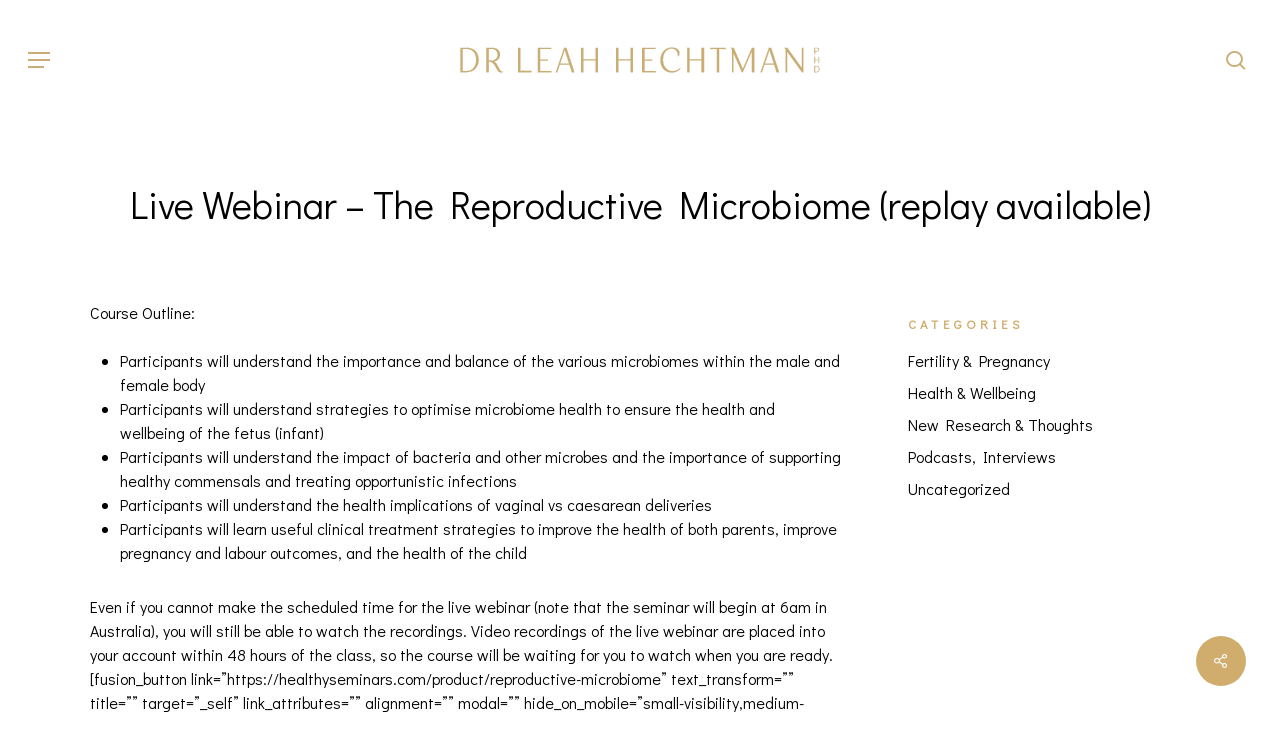

--- FILE ---
content_type: text/html; charset=UTF-8
request_url: https://drleahhechtman.com/event/live-webinar-the-reproductive-microbiome-with-leah-hechtman/
body_size: 22488
content:
<!doctype html>
<html lang="en-US" class="no-js">
<head>
	<meta charset="UTF-8">
	<meta name="viewport" content="width=device-width, initial-scale=1, maximum-scale=1, user-scalable=0" /><meta name='robots' content='index, follow, max-image-preview:large, max-snippet:-1, max-video-preview:-1' />

	<!-- This site is optimized with the Yoast SEO plugin v26.8 - https://yoast.com/product/yoast-seo-wordpress/ -->
	<title>Live Webinar - The Reproductive Microbiome (replay available) - Dr Leah Hechtman</title>
	<link rel="canonical" href="https://drleahhechtman.com/event/live-webinar-the-reproductive-microbiome-with-leah-hechtman/" />
	<meta property="og:locale" content="en_US" />
	<meta property="og:type" content="article" />
	<meta property="og:title" content="Live Webinar - The Reproductive Microbiome (replay available) - Dr Leah Hechtman" />
	<meta property="og:description" content="From the initial conception and the role the seminal microbiome has to the microbial status in utero, research is now helping us to understand the intricacies and interconnectedness of everyone involved. As we evolve our understanding, we can learn strategies to optimise microbial balance and thus improve the health of the next generation." />
	<meta property="og:url" content="https://drleahhechtman.com/event/live-webinar-the-reproductive-microbiome-with-leah-hechtman/" />
	<meta property="og:site_name" content="Dr Leah Hechtman" />
	<meta property="article:publisher" content="https://www.facebook.com/LeahHechtman" />
	<meta property="og:image" content="https://drleahhechtman.com/wp-content/uploads/2023/10/Pregnant-belly.jpg" />
	<meta property="og:image:width" content="1000" />
	<meta property="og:image:height" content="667" />
	<meta property="og:image:type" content="image/jpeg" />
	<meta name="twitter:card" content="summary_large_image" />
	<meta name="twitter:site" content="@lhechtman" />
	<meta name="twitter:label1" content="Est. reading time" />
	<meta name="twitter:data1" content="1 minute" />
	<script type="application/ld+json" class="yoast-schema-graph">{"@context":"https://schema.org","@graph":[{"@type":"WebPage","@id":"https://drleahhechtman.com/event/live-webinar-the-reproductive-microbiome-with-leah-hechtman/","url":"https://drleahhechtman.com/event/live-webinar-the-reproductive-microbiome-with-leah-hechtman/","name":"Live Webinar - The Reproductive Microbiome (replay available) - Dr Leah Hechtman","isPartOf":{"@id":"https://drleahhechtman.com/#website"},"primaryImageOfPage":{"@id":"https://drleahhechtman.com/event/live-webinar-the-reproductive-microbiome-with-leah-hechtman/#primaryimage"},"image":{"@id":"https://drleahhechtman.com/event/live-webinar-the-reproductive-microbiome-with-leah-hechtman/#primaryimage"},"thumbnailUrl":"https://drleahhechtman.com/wp-content/uploads/2023/10/Pregnant-belly.jpg","datePublished":"2019-12-16T02:09:48+00:00","breadcrumb":{"@id":"https://drleahhechtman.com/event/live-webinar-the-reproductive-microbiome-with-leah-hechtman/#breadcrumb"},"inLanguage":"en-US","potentialAction":[{"@type":"ReadAction","target":["https://drleahhechtman.com/event/live-webinar-the-reproductive-microbiome-with-leah-hechtman/"]}]},{"@type":"ImageObject","inLanguage":"en-US","@id":"https://drleahhechtman.com/event/live-webinar-the-reproductive-microbiome-with-leah-hechtman/#primaryimage","url":"https://drleahhechtman.com/wp-content/uploads/2023/10/Pregnant-belly.jpg","contentUrl":"https://drleahhechtman.com/wp-content/uploads/2023/10/Pregnant-belly.jpg","width":1000,"height":667},{"@type":"BreadcrumbList","@id":"https://drleahhechtman.com/event/live-webinar-the-reproductive-microbiome-with-leah-hechtman/#breadcrumb","itemListElement":[{"@type":"ListItem","position":1,"name":"Home","item":"https://drleahhechtman.com/"},{"@type":"ListItem","position":2,"name":"Events","item":"https://drleahhechtman.com/event/"},{"@type":"ListItem","position":3,"name":"Live Webinar &#8211; The Reproductive Microbiome (replay available)"}]},{"@type":"WebSite","@id":"https://drleahhechtman.com/#website","url":"https://drleahhechtman.com/","name":"Dr Leah Hechtman (PhD)","description":"Reproductive Health and Natural Medicine","publisher":{"@id":"https://drleahhechtman.com/#organization"},"potentialAction":[{"@type":"SearchAction","target":{"@type":"EntryPoint","urlTemplate":"https://drleahhechtman.com/?s={search_term_string}"},"query-input":{"@type":"PropertyValueSpecification","valueRequired":true,"valueName":"search_term_string"}}],"inLanguage":"en-US"},{"@type":"Organization","@id":"https://drleahhechtman.com/#organization","name":"Dr Leah Hechtman (PhD)","url":"https://drleahhechtman.com/","logo":{"@type":"ImageObject","inLanguage":"en-US","@id":"https://drleahhechtman.com/#/schema/logo/image/","url":"https://drleahhechtman.com/wp-content/uploads/2023/09/secondary-logo-stacked.svg","contentUrl":"https://drleahhechtman.com/wp-content/uploads/2023/09/secondary-logo-stacked.svg","width":1,"height":1,"caption":"Dr Leah Hechtman (PhD)"},"image":{"@id":"https://drleahhechtman.com/#/schema/logo/image/"},"sameAs":["https://www.facebook.com/LeahHechtman","https://x.com/lhechtman","https://www.linkedin.com/in/leah-hechtman-7828607/","https://www.youtube.com/channel/UCR07U_vqfe8Haa7GO7AEDpA/playlists","https://www.instagram.com/leahhechtman/"]}]}</script>
	<!-- / Yoast SEO plugin. -->


<link rel='dns-prefetch' href='//www.google.com' />
<link rel='dns-prefetch' href='//fonts.googleapis.com' />
<link rel="alternate" type="application/rss+xml" title="Dr Leah Hechtman &raquo; Feed" href="https://drleahhechtman.com/feed/" />
<link rel="alternate" title="oEmbed (JSON)" type="application/json+oembed" href="https://drleahhechtman.com/wp-json/oembed/1.0/embed?url=https%3A%2F%2Fdrleahhechtman.com%2Fevent%2Flive-webinar-the-reproductive-microbiome-with-leah-hechtman%2F" />
<link rel="alternate" title="oEmbed (XML)" type="text/xml+oembed" href="https://drleahhechtman.com/wp-json/oembed/1.0/embed?url=https%3A%2F%2Fdrleahhechtman.com%2Fevent%2Flive-webinar-the-reproductive-microbiome-with-leah-hechtman%2F&#038;format=xml" />
<link rel="preload" href="https://drleahhechtman.com/wp-content/themes/salient/css/fonts/icomoon.woff?v=1.6" as="font" type="font/woff" crossorigin="anonymous"><style id='wp-img-auto-sizes-contain-inline-css' type='text/css'>
img:is([sizes=auto i],[sizes^="auto," i]){contain-intrinsic-size:3000px 1500px}
/*# sourceURL=wp-img-auto-sizes-contain-inline-css */
</style>
<link rel='stylesheet' id='salient-social-css' href='https://drleahhechtman.com/wp-content/plugins/salient-social/css/style.css?ver=1.2.6' type='text/css' media='all' />
<style id='salient-social-inline-css' type='text/css'>

  .sharing-default-minimal .nectar-love.loved,
  body .nectar-social[data-color-override="override"].fixed > a:before, 
  body .nectar-social[data-color-override="override"].fixed .nectar-social-inner a,
  .sharing-default-minimal .nectar-social[data-color-override="override"] .nectar-social-inner a:hover,
  .nectar-social.vertical[data-color-override="override"] .nectar-social-inner a:hover {
    background-color: #d0ad6d;
  }
  .nectar-social.hover .nectar-love.loved,
  .nectar-social.hover > .nectar-love-button a:hover,
  .nectar-social[data-color-override="override"].hover > div a:hover,
  #single-below-header .nectar-social[data-color-override="override"].hover > div a:hover,
  .nectar-social[data-color-override="override"].hover .share-btn:hover,
  .sharing-default-minimal .nectar-social[data-color-override="override"] .nectar-social-inner a {
    border-color: #d0ad6d;
  }
  #single-below-header .nectar-social.hover .nectar-love.loved i,
  #single-below-header .nectar-social.hover[data-color-override="override"] a:hover,
  #single-below-header .nectar-social.hover[data-color-override="override"] a:hover i,
  #single-below-header .nectar-social.hover .nectar-love-button a:hover i,
  .nectar-love:hover i,
  .hover .nectar-love:hover .total_loves,
  .nectar-love.loved i,
  .nectar-social.hover .nectar-love.loved .total_loves,
  .nectar-social.hover .share-btn:hover, 
  .nectar-social[data-color-override="override"].hover .nectar-social-inner a:hover,
  .nectar-social[data-color-override="override"].hover > div:hover span,
  .sharing-default-minimal .nectar-social[data-color-override="override"] .nectar-social-inner a:not(:hover) i,
  .sharing-default-minimal .nectar-social[data-color-override="override"] .nectar-social-inner a:not(:hover) {
    color: #d0ad6d;
  }
/*# sourceURL=salient-social-inline-css */
</style>
<link rel='stylesheet' id='woocommerce-layout-css' href='https://drleahhechtman.com/wp-content/plugins/woocommerce/assets/css/woocommerce-layout.css?ver=10.4.3' type='text/css' media='all' />
<link rel='stylesheet' id='woocommerce-smallscreen-css' href='https://drleahhechtman.com/wp-content/plugins/woocommerce/assets/css/woocommerce-smallscreen.css?ver=10.4.3' type='text/css' media='only screen and (max-width: 768px)' />
<link rel='stylesheet' id='woocommerce-general-css' href='https://drleahhechtman.com/wp-content/plugins/woocommerce/assets/css/woocommerce.css?ver=10.4.3' type='text/css' media='all' />
<style id='woocommerce-inline-inline-css' type='text/css'>
.woocommerce form .form-row .required { visibility: visible; }

            input[type="date"] {
                position: relative;
            }
            input[type="date"]::-webkit-calendar-picker-indicator {
                position: absolute;
                right: 0;
                padding-right: 5px;
            }
            /* Custom format display */
            input[type="date"]:before {
                content: attr(data-date);
                position: absolute;
                left: 10px;
                top: 50%;
                transform: translateY(-50%);
                color: #000;
            }
            input[type="date"]:valid:before {
                content: attr(data-date);
            }
            /* Hide default date display */
            input[type="date"]::-webkit-datetime-edit {
                visibility: hidden;
            }
            input[type="date"]:valid::-webkit-datetime-edit {
                visibility: hidden;
            }
        
/*# sourceURL=woocommerce-inline-inline-css */
</style>
<link rel='stylesheet' id='salient-grid-system-css' href='https://drleahhechtman.com/wp-content/themes/salient/css/build/grid-system.css?ver=17.4.1' type='text/css' media='all' />
<link rel='stylesheet' id='main-styles-css' href='https://drleahhechtman.com/wp-content/themes/salient/css/build/style.css?ver=17.4.1' type='text/css' media='all' />
<style id='main-styles-inline-css' type='text/css'>
@media only screen and (max-width:999px){#ajax-content-wrap .top-level .nectar-post-grid[data-animation*="fade"] .nectar-post-grid-item,#ajax-content-wrap .top-level .nectar-post-grid[data-animation="zoom-out-reveal"] .nectar-post-grid-item *:not(.content):not(.bg-overlay),#ajax-content-wrap .top-level .nectar-post-grid[data-animation="zoom-out-reveal"] .nectar-post-grid-item *:before{transform:none;opacity:1;clip-path:none;}#ajax-content-wrap .top-level .nectar-post-grid[data-animation="zoom-out-reveal"] .nectar-post-grid-item .nectar-el-parallax-scroll .nectar-post-grid-item-bg-wrap-inner{transform:scale(1.275);}}.wpb_row.vc_row.top-level .nectar-video-bg{opacity:1;height:100%;width:100%;object-fit:cover;object-position:center center;}body.using-mobile-browser .wpb_row.vc_row.top-level .nectar-video-wrap{left:0;}body.using-mobile-browser .wpb_row.vc_row.top-level.full-width-section .nectar-video-wrap:not(.column-video){left:50%;}body.using-mobile-browser #nectar_fullscreen_rows[data-mobile-disable="off"] .wpb_row.vc_row.top-level.full-width-section .nectar-video-wrap:not(.column-video){left:0;}.wpb_row.vc_row.top-level .nectar-video-wrap{opacity:1;width:100%;}body .wpb_row.parallax_section.top-level > .nectar-video-wrap video:not(.translate){opacity:1;}.top-level .portfolio-items[data-loading=lazy-load] .col .inner-wrap.animated .top-level-image{opacity:1;}.wpb_row.vc_row.top-level .column-image-bg-wrap[data-n-parallax-bg="true"] .column-image-bg,.wpb_row.vc_row.top-level + .wpb_row .column-image-bg-wrap[data-n-parallax-bg="true"] .column-image-bg,#portfolio-extra > .wpb_row.vc_row.parallax_section:first-child .row-bg{transform:none!important;height:100%!important;opacity:1;}#portfolio-extra > .wpb_row.vc_row.parallax_section .row-bg{background-attachment:scroll;}.scroll-down-wrap.hidden{transform:none;opacity:1;}#ajax-loading-screen[data-disable-mobile="0"]{display:none!important;}body[data-slide-out-widget-area-style="slide-out-from-right"].material .slide_out_area_close.hide_until_rendered{opacity:0;}
/*# sourceURL=main-styles-inline-css */
</style>
<link rel='stylesheet' id='nectar-header-layout-centered-logo-between-menu-css' href='https://drleahhechtman.com/wp-content/themes/salient/css/build/header/header-layout-centered-logo-between-menu.css?ver=17.4.1' type='text/css' media='all' />
<link rel='stylesheet' id='nectar-single-styles-css' href='https://drleahhechtman.com/wp-content/themes/salient/css/build/single.css?ver=17.4.1' type='text/css' media='all' />
<link rel='stylesheet' id='nectar-element-testimonial-css' href='https://drleahhechtman.com/wp-content/themes/salient/css/build/elements/element-testimonial.css?ver=17.4.1' type='text/css' media='all' />
<link rel='stylesheet' id='nectar-element-highlighted-text-css' href='https://drleahhechtman.com/wp-content/themes/salient/css/build/elements/element-highlighted-text.css?ver=17.4.1' type='text/css' media='all' />
<link rel='stylesheet' id='nectar-element-toggle-panels-css' href='https://drleahhechtman.com/wp-content/themes/salient/css/build/elements/element-toggles.css?ver=17.4.1' type='text/css' media='all' />
<link rel='stylesheet' id='nectar-element-fancy-unordered-list-css' href='https://drleahhechtman.com/wp-content/themes/salient/css/build/elements/element-fancy-unordered-list.css?ver=17.4.1' type='text/css' media='all' />
<link rel='stylesheet' id='nectar-element-wpb-column-border-css' href='https://drleahhechtman.com/wp-content/themes/salient/css/build/elements/element-wpb-column-border.css?ver=17.4.1' type='text/css' media='all' />
<link rel='stylesheet' id='nectar-element-recent-posts-css' href='https://drleahhechtman.com/wp-content/themes/salient/css/build/elements/element-recent-posts.css?ver=17.4.1' type='text/css' media='all' />
<link rel='stylesheet' id='nectar-brands-css' href='https://drleahhechtman.com/wp-content/themes/salient/css/nectar-brands.css?ver=17.4.1' type='text/css' media='all' />
<link rel='stylesheet' id='nectar_default_font_open_sans-css' href='https://fonts.googleapis.com/css?family=Open+Sans%3A300%2C400%2C600%2C700&#038;subset=latin%2Clatin-ext&#038;display=swap' type='text/css' media='all' />
<link rel='stylesheet' id='responsive-css' href='https://drleahhechtman.com/wp-content/themes/salient/css/build/responsive.css?ver=17.4.1' type='text/css' media='all' />
<link rel='stylesheet' id='nectar-product-style-minimal-css' href='https://drleahhechtman.com/wp-content/themes/salient/css/build/third-party/woocommerce/product-style-minimal.css?ver=17.4.1' type='text/css' media='all' />
<link rel='stylesheet' id='woocommerce-css' href='https://drleahhechtman.com/wp-content/themes/salient/css/build/woocommerce.css?ver=17.4.1' type='text/css' media='all' />
<link rel='stylesheet' id='nectar-flickity-css' href='https://drleahhechtman.com/wp-content/themes/salient/css/build/plugins/flickity.css?ver=17.4.1' type='text/css' media='all' />
<link rel='stylesheet' id='skin-material-css' href='https://drleahhechtman.com/wp-content/themes/salient/css/build/skin-material.css?ver=17.4.1' type='text/css' media='all' />
<link rel='stylesheet' id='salient-wp-menu-dynamic-css' href='https://drleahhechtman.com/wp-content/uploads/salient/menu-dynamic.css?ver=83010' type='text/css' media='all' />
<link rel='stylesheet' id='dynamic-css-css' href='https://drleahhechtman.com/wp-content/themes/salient/css/salient-dynamic-styles.css?ver=5913' type='text/css' media='all' />
<style id='dynamic-css-inline-css' type='text/css'>
#header-space{background-color:#ffffff}@media only screen and (min-width:1000px){body #ajax-content-wrap.no-scroll{min-height:calc(100vh - 120px);height:calc(100vh - 120px)!important;}}@media only screen and (min-width:1000px){#page-header-wrap.fullscreen-header,#page-header-wrap.fullscreen-header #page-header-bg,html:not(.nectar-box-roll-loaded) .nectar-box-roll > #page-header-bg.fullscreen-header,.nectar_fullscreen_zoom_recent_projects,#nectar_fullscreen_rows:not(.afterLoaded) > div{height:calc(100vh - 119px);}.wpb_row.vc_row-o-full-height.top-level,.wpb_row.vc_row-o-full-height.top-level > .col.span_12{min-height:calc(100vh - 119px);}html:not(.nectar-box-roll-loaded) .nectar-box-roll > #page-header-bg.fullscreen-header{top:120px;}.nectar-slider-wrap[data-fullscreen="true"]:not(.loaded),.nectar-slider-wrap[data-fullscreen="true"]:not(.loaded) .swiper-container{height:calc(100vh - 118px)!important;}.admin-bar .nectar-slider-wrap[data-fullscreen="true"]:not(.loaded),.admin-bar .nectar-slider-wrap[data-fullscreen="true"]:not(.loaded) .swiper-container{height:calc(100vh - 118px - 32px)!important;}}.admin-bar[class*="page-template-template-no-header"] .wpb_row.vc_row-o-full-height.top-level,.admin-bar[class*="page-template-template-no-header"] .wpb_row.vc_row-o-full-height.top-level > .col.span_12{min-height:calc(100vh - 32px);}body[class*="page-template-template-no-header"] .wpb_row.vc_row-o-full-height.top-level,body[class*="page-template-template-no-header"] .wpb_row.vc_row-o-full-height.top-level > .col.span_12{min-height:100vh;}@media only screen and (max-width:999px){.using-mobile-browser #nectar_fullscreen_rows:not(.afterLoaded):not([data-mobile-disable="on"]) > div{height:calc(100vh - 106px);}.using-mobile-browser .wpb_row.vc_row-o-full-height.top-level,.using-mobile-browser .wpb_row.vc_row-o-full-height.top-level > .col.span_12,[data-permanent-transparent="1"].using-mobile-browser .wpb_row.vc_row-o-full-height.top-level,[data-permanent-transparent="1"].using-mobile-browser .wpb_row.vc_row-o-full-height.top-level > .col.span_12{min-height:calc(100vh - 106px);}html:not(.nectar-box-roll-loaded) .nectar-box-roll > #page-header-bg.fullscreen-header,.nectar_fullscreen_zoom_recent_projects,.nectar-slider-wrap[data-fullscreen="true"]:not(.loaded),.nectar-slider-wrap[data-fullscreen="true"]:not(.loaded) .swiper-container,#nectar_fullscreen_rows:not(.afterLoaded):not([data-mobile-disable="on"]) > div{height:calc(100vh - 53px);}.wpb_row.vc_row-o-full-height.top-level,.wpb_row.vc_row-o-full-height.top-level > .col.span_12{min-height:calc(100vh - 53px);}body[data-transparent-header="false"] #ajax-content-wrap.no-scroll{min-height:calc(100vh - 53px);height:calc(100vh - 53px);}}.post-type-archive-product.woocommerce .container-wrap,.tax-product_cat.woocommerce .container-wrap{background-color:#f6f6f6;}.woocommerce ul.products li.product.material,.woocommerce-page ul.products li.product.material{background-color:#ffffff;}.woocommerce ul.products li.product.minimal .product-wrap,.woocommerce ul.products li.product.minimal .background-color-expand,.woocommerce-page ul.products li.product.minimal .product-wrap,.woocommerce-page ul.products li.product.minimal .background-color-expand{background-color:#ffffff;}.screen-reader-text,.nectar-skip-to-content:not(:focus){border:0;clip:rect(1px,1px,1px,1px);clip-path:inset(50%);height:1px;margin:-1px;overflow:hidden;padding:0;position:absolute!important;width:1px;word-wrap:normal!important;}.row .col img:not([srcset]){width:auto;}.row .col img.img-with-animation.nectar-lazy:not([srcset]){width:100%;}
/*# sourceURL=dynamic-css-inline-css */
</style>
<link rel='stylesheet' id='salient-child-style-css' href='https://drleahhechtman.com/wp-content/themes/dr-leah-hechtman/style.css?ver=17.4.1' type='text/css' media='all' />
<link rel='stylesheet' id='redux-google-fonts-salient_redux-css' href='https://fonts.googleapis.com/css?family=Didact+Gothic%3A400&#038;display=swap&#038;ver=6.9' type='text/css' media='all' />
<script type="text/template" id="tmpl-variation-template">
	<div class="woocommerce-variation-description">{{{ data.variation.variation_description }}}</div>
	<div class="woocommerce-variation-price">{{{ data.variation.price_html }}}</div>
	<div class="woocommerce-variation-availability">{{{ data.variation.availability_html }}}</div>
</script>
<script type="text/template" id="tmpl-unavailable-variation-template">
	<p role="alert">Sorry, this product is unavailable. Please choose a different combination.</p>
</script>
<script type="text/javascript" src="https://drleahhechtman.com/wp-includes/js/jquery/jquery.min.js?ver=3.7.1" id="jquery-core-js"></script>
<script type="text/javascript" src="https://drleahhechtman.com/wp-includes/js/jquery/jquery-migrate.min.js?ver=3.4.1" id="jquery-migrate-js"></script>
<script type="text/javascript" id="jquery-js-after">
/* <![CDATA[ */
            jQuery(document).ready(function($) {
                // Convert HTML5 date input to custom format for display
                function formatDate(dateInput) {
                    if (!dateInput.value) return;
                    var date = new Date(dateInput.value);
                    var day = String(date.getDate()).padStart(2, "0");
                    var month = String(date.getMonth() + 1).padStart(2, "0");
                    var year = date.getFullYear();
                    $(dateInput).attr("data-date", day + "/" + month + "/" + year);
                }

                // Apply to existing date inputs
                $("input[type=date]").each(function() {
                    formatDate(this);
                });

                // Update format when date changes
                $("input[type=date]").on("change", function() {
                    formatDate(this);
                });
            });
        
//# sourceURL=jquery-js-after
/* ]]> */
</script>
<script type="text/javascript" src="https://drleahhechtman.com/wp-content/plugins/woocommerce/assets/js/jquery-blockui/jquery.blockUI.min.js?ver=2.7.0-wc.10.4.3" id="wc-jquery-blockui-js" defer="defer" data-wp-strategy="defer"></script>
<script type="text/javascript" id="wc-add-to-cart-js-extra">
/* <![CDATA[ */
var wc_add_to_cart_params = {"ajax_url":"/wp-admin/admin-ajax.php","wc_ajax_url":"/?wc-ajax=%%endpoint%%","i18n_view_cart":"View cart","cart_url":"https://drleahhechtman.com/cart/","is_cart":"","cart_redirect_after_add":"no"};
//# sourceURL=wc-add-to-cart-js-extra
/* ]]> */
</script>
<script type="text/javascript" src="https://drleahhechtman.com/wp-content/plugins/woocommerce/assets/js/frontend/add-to-cart.min.js?ver=10.4.3" id="wc-add-to-cart-js" defer="defer" data-wp-strategy="defer"></script>
<script type="text/javascript" src="https://drleahhechtman.com/wp-content/plugins/woocommerce/assets/js/js-cookie/js.cookie.min.js?ver=2.1.4-wc.10.4.3" id="wc-js-cookie-js" defer="defer" data-wp-strategy="defer"></script>
<script type="text/javascript" id="woocommerce-js-extra">
/* <![CDATA[ */
var woocommerce_params = {"ajax_url":"/wp-admin/admin-ajax.php","wc_ajax_url":"/?wc-ajax=%%endpoint%%","i18n_password_show":"Show password","i18n_password_hide":"Hide password"};
//# sourceURL=woocommerce-js-extra
/* ]]> */
</script>
<script type="text/javascript" src="https://drleahhechtman.com/wp-content/plugins/woocommerce/assets/js/frontend/woocommerce.min.js?ver=10.4.3" id="woocommerce-js" defer="defer" data-wp-strategy="defer"></script>
<script type="text/javascript" src="https://drleahhechtman.com/wp-includes/js/underscore.min.js?ver=1.13.7" id="underscore-js"></script>
<script type="text/javascript" id="wp-util-js-extra">
/* <![CDATA[ */
var _wpUtilSettings = {"ajax":{"url":"/wp-admin/admin-ajax.php"}};
//# sourceURL=wp-util-js-extra
/* ]]> */
</script>
<script type="text/javascript" src="https://drleahhechtman.com/wp-includes/js/wp-util.min.js?ver=6.9" id="wp-util-js"></script>
<script type="text/javascript" id="wc-add-to-cart-variation-js-extra">
/* <![CDATA[ */
var wc_add_to_cart_variation_params = {"wc_ajax_url":"/?wc-ajax=%%endpoint%%","i18n_no_matching_variations_text":"Sorry, no products matched your selection. Please choose a different combination.","i18n_make_a_selection_text":"Please select some product options before adding this product to your cart.","i18n_unavailable_text":"Sorry, this product is unavailable. Please choose a different combination.","i18n_reset_alert_text":"Your selection has been reset. Please select some product options before adding this product to your cart."};
//# sourceURL=wc-add-to-cart-variation-js-extra
/* ]]> */
</script>
<script type="text/javascript" src="https://drleahhechtman.com/wp-content/plugins/woocommerce/assets/js/frontend/add-to-cart-variation.min.js?ver=10.4.3" id="wc-add-to-cart-variation-js" defer="defer" data-wp-strategy="defer"></script>
<script></script><link rel="https://api.w.org/" href="https://drleahhechtman.com/wp-json/" /><link rel="alternate" title="JSON" type="application/json" href="https://drleahhechtman.com/wp-json/wp/v2/event/2209" /><link rel="EditURI" type="application/rsd+xml" title="RSD" href="https://drleahhechtman.com/xmlrpc.php?rsd" />
<meta name="generator" content="WordPress 6.9" />
<meta name="generator" content="WooCommerce 10.4.3" />
<link rel='shortlink' href='https://drleahhechtman.com/?p=2209' />
<script type="text/javascript"> var root = document.getElementsByTagName( "html" )[0]; root.setAttribute( "class", "js" ); </script><!-- Google tag (gtag.js) 
<script async src="https://www.googletagmanager.com/gtag/js?id=G-EY9GYB6FRP"></script>
<script>
  window.dataLayer = window.dataLayer || [];
  function gtag(){dataLayer.push(arguments);}
  gtag('js', new Date());

  gtag('config', 'G-EY9GYB6FRP');
</script> -->

<!-- Nice One Digital Google tag (gtag.js) -->
<script async src="https://www.googletagmanager.com/gtag/js?id=G-D9EFQZGPJK"></script>
<script>
  window.dataLayer = window.dataLayer || [];
  function gtag(){dataLayer.push(arguments);}
  gtag('js', new Date());

  gtag('config', 'G-D9EFQZGPJK');
</script>	<noscript><style>.woocommerce-product-gallery{ opacity: 1 !important; }</style></noscript>
	<meta name="generator" content="Powered by WPBakery Page Builder - drag and drop page builder for WordPress."/>
<link rel="icon" href="https://drleahhechtman.com/wp-content/uploads/2024/05/cropped-LH-icon-32x32.png" sizes="32x32" />
<link rel="icon" href="https://drleahhechtman.com/wp-content/uploads/2024/05/cropped-LH-icon-192x192.png" sizes="192x192" />
<link rel="apple-touch-icon" href="https://drleahhechtman.com/wp-content/uploads/2024/05/cropped-LH-icon-180x180.png" />
<meta name="msapplication-TileImage" content="https://drleahhechtman.com/wp-content/uploads/2024/05/cropped-LH-icon-270x270.png" />
		<style type="text/css" id="wp-custom-css">
			/* Align Course CTA Buttons */

@media screen and (min-width: 1000px) {
	.single-course .vc_col-sm-6 .nectar-cta {
		position: absolute !important;
		bottom: 4vw;
		margin-bottom: 0;
	}
	.single-course .vc_col-sm-6 .vc_column-inner {
		padding-bottom: 7vw
	}
}

/* Dispensary Styling */

#user-logged-in-nav .nectar-cta .link_wrap i {
	margin-right: 5px;
	position:relative;
	top: 0px;
}

.post-type-archive-product.woocommerce .container-wrap, .tax-product_cat.woocommerce .container-wrap {
	background: #ffffff;
}

.products li.product.minimal .product-meta {
	padding-left:0;
	padding-right:10px;
}

.lupa-expiration-date {
    border: 1px solid #d0ad6d;
	  color:#d0ad6d;
    border-radius: 50px;
    display: inline-block;
    font-size: 10px;
    line-height: 20px;
    text-transform: uppercase;
    letter-spacing: 1px;
    font-weight: bold;
    padding: 0 10px;
    margin: 5px 0 10px;
}

@media only screen and (min-width: 1000px) {
    .woocommerce.archive .post-area.span_9, .woocommerce.single .post-area.span_9 {
        width: 65% !important;
			  padding-right: 4.5283018868% !important;
			  margin:0 !important;
    }
	.woocommerce.archive #sidebar.span_3.col_last,
	.woocommerce.single #sidebar.span_3.col_last {
        width: 35% !important;
		margin:0;
    }
	.woocommerce div.product div.summary {
		padding-left:4%;
	}
}


.wc-block-components-sidebar,
#sidebar.span_3 .theiaStickySidebar,
.single-product #sidebar.span_3 {
    border: 1px solid hsla(0, 0%, 7%, .11);
    border-radius: 5px;
}
.wc-block-components-sidebar {
	padding: 30px;
}
body.woocommerce-checkout .wc-block-components-sidebar .wp-block-woocommerce-checkout-order-summary-block {
	border: none;
}
.wc-block-components-sidebar .widget, #sidebar.span_3 .widget {
	padding:10px 20px;
	margin-bottom: 0;
}
.wc-block-components-sidebar .widget .wp-block-heading,
#sidebar.span_3 .widget .wp-block-heading, label.wp-block-search__label,
.widget_shopping_cart h4,
.wp-block-woocommerce-cart-order-summary-heading-block.wc-block-cart__totals-title,
.wc-block-components-order-summary__button-text, h2.woocommerce-order-details__title, h2.woocommerce-column__title
{
	font-size: 0.8rem !important;
	font-weight: bolder !important;
	text-transform:uppercase !important;
	letter-spacing: 0.3rem !important;
	color: #d0ad6d !important;
}

.woocommerce table.order-review tfoot td, .woocommerce table.order-review tfoot th, .woocommerce table.order-review th, .woocommerce-page table.order-review th, .woocommerce-page table.shop_table tfoot td, .woocommerce-page table.shop_table tfoot th, body:not(.woocommerce-cart) .main-content td, .woocommerce-table__product-name strong.product-quantity {
	font-family: Didact Gothic;
	font-size: 1rem;
	font-weight: 400;
}
.woocommerce td.product-name .wc-item-meta {
	margin-left:0 !important;
	font-size: 0.9rem;
}
p.woocommerce-result-count, span.woocommerce-Price-amount {
	font-size:0.9rem !important;
}
h2.woocommerce-loop-product__title {
	font-size:1rem !important;
}
td.woocommerce-table__product-name a {
	color: #333;
}
.is-large .wc-block-components-sidebar .wc-block-components-panel, .is-large .wc-block-components-sidebar .wc-block-components-totals-coupon, .is-large .wc-block-components-sidebar .wc-block-components-totals-item {
	padding:0 !important;
}
.product section.related.products {
	display:none;
	visibility:hidden;
}
.woocommerce-mini-cart__buttons {
	display:flex;
	margin-top: 1rem;
}
.woocommerce-mini-cart__buttons a {
	padding: 10px !important;
	border-radius:50px !important;
	width: 50%;
	font-size: 0.9rem !important;
}
.woocommerce .woocommerce-message, .woocommerce-page .woocommerce-message {
	font-size: 0.9rem;
	border-radius:5px;
}
.woocommerce-message a.button.wc-forward,
.woocommerce-message a.button.wc-forward:hover {
    background: transparent !important;
	  color: #333;
    padding: 0!important;
    height: auto !important;
  	text-decoration:underline;
  	font-size: 0.9rem !important;
}

.woocommerce-page .section-title h1 {
	color: #D0AD6E;
}

.woocommerce div.product .summary p.price {
	font-size: 1.2rem;
}

.woocommerce div.product .summary .product_meta {
	display:none;
}
.woocommerce div.product form.cart .variations th.label {
	padding-left: 0;
}
.woocommerce div.product form.cart .variations select {
	border: 1px solid #D0AD6E
}

.woocommerce-MyAccount-content form div.clear {
	display:none;
}
.woocommerce-MyAccount-content form fieldset legend {
	font-size: 1.2rem;
	font-weight: 600;
	padding:20px 0 10px
}
.woocommerce-MyAccount-content form button {
	margin-top: 20px;
}

header.woocommerce-Address-title {
	display:flex;
	justify-content:space-between;
	align-items: center;
}
header.woocommerce-Address-title:before,
header.woocommerce-Address-title:after {
	content:none !important;
}
header.woocommerce-Address-title h2 {
	font-size: 1.2rem;
	font-weight:600;
}
header.woocommerce-Address-title a {
	font-size: 14px;
}

.wc-block-checkout label span {
	color: #000
}

a.wc-block-components-product-name, .wc-block-components-radio-control__label-group span, .wc-block-components-formatted-money-amount {
	color: #000 !important;
}

/* END DISPENSARY STYLING */

.post-area.masonry.material .masonry-blog-item .post-featured-img {
	display:none;
}


.posts-container h2.title {
	font-size: 1.5rem !important;
	font-weight: bold !important;
}
.posts-container .post-featured-img {
	display:block;
	max-width: 500px !important;
}

.related-post-wrap .row-bg-wrap .row-bg {
	background: #f8f8f8;
}

@media only screen and (min-width: 1px) and (max-width: 999px) {
	#sidebar.span_3 .theiaStickySidebar {padding-left:0;border-left:0;}
}
@media only screen and (min-width: 1px) and (max-width: 999px) {
	body #header-outer {
    padding: 20px 0;
 }
}

.sf-menu>li ul {
    width: 23em;
}



/* Gravity Forms */
p.gform_required_legend {
	font-size: 13px;
	color: grey
}
.gform_wrapper.gravity-theme .gsection {
	padding-bottom: 0 !important;
	border-bottom-color: #d0ad6d;
}
.gform_wrapper.gravity-theme .gsection h3.gsection_title {
	font-size: 0.8rem !important;
	font-weight: bolder !important;
	text-transform:uppercase;
	letter-spacing: 0.3rem;
	color: #d0ad6d;
}
.gravity-theme input.gf_coupon_code {
	padding:2px 12px!important;
	border-radius: 20px;
}
#gf_coupon_button {
	font-size: 0.8rem;
}
.gfield_label {
	margin-bottom: 0 !important;;
}
.gfield_description {
	margin-top: 0 !important;
	padding-top: 0px !important;
	padding-bottom: 10px !important;
	font-size: 0.8rem !important;
}
.gform_wrapper .gform_footer .gform_button[type="submit"] {
	background: #d0ad6d;
}

.gfield--type-section {
	padding-top: 20px !important;
}

.nectar-post-grid .nectar-post-grid-item .content {
	padding:20px !important;
}

#ajax-content-wrap .nectar-post-grid .meta-category .style-button {
	background: #DOAD6D!important;
	font-size:13px;
}

.mb-0 {
	margin-bottom: 0 !important;
}
#footer-links .wpb_text_column p {
	padding-bottom:10px;
}
#footer-links .wpb_text_column a {
	text-decoration:none;
}
@media screen and (min-width:1100px) {

	#video-bg .nectar_single_testimonial[data-style="bold"] p {
		font-size: 2.4vw;
	}
}
@media screen and (min-width:1000px) {
	.book-text {
		min-height:250px;
	}
	
	.nectar-flickity[data-controls*=arrows_overlaid] .flickity-prev-next-button.previous {
		left:-60px
	}
	.nectar-flickity[data-controls*=arrows_overlaid] .flickity-prev-next-button.next {
		right:-60px
	}
	/* Add shadow */
	#ajax-content-wrap .nectar-post-grid .flickity-viewport .nectar-post-grid-item {
		box-shadow: rgba(0,0,0,.04) 0 1px 0, rgba(0,0,0,.05) 0 2px 7px, rgba(0,0,0,.06) 0 12px 22px;}
}

/* Add Headphones icon to podcasts */

.flickity-slider .nectar-post-grid-item .content:before {
	content:'';
	background: #fff url('https://stg-drleahhechtman-staging.kinsta.cloud/wp-content/uploads/2023/10/Headphones.png') center center;
	background-size: contain;
	display:block;
	width:40px;
	height:40px;
	border-radius:25px;
	position:absolute;
	top:20px;
	right:20px;
}

/* Course CPT */

.meta-category .courses.style-button {
	display:none;
}

body.single-course .heading-title {
	display:none;
}
body.single-course .container-wrap {
	padding-top: 0;
}

/* MC Input */

#mc-embedded-subscribe {
	background: #DOAD6D!important;
	padding: 12px 22px !important;
	height: 44px !important;
	line-height: 1 !important;
	margin: 0 auto !important;
}

/* Blog Podcasts Header */

.single-post .blog-title .meta-category,
.single-post .blog-title #single-below-header{
	display:none;
}
.single .heading-title[data-header-style=default_minimal] {
	padding-top:0;
	padding-bottom:0;
}

@media screen and (max-width:440px) {
	#video-bg .nectar_single_testimonial[data-style="bold"] p {
		font-size: 1.8vw;
	}
	.row-mb-mob {
		margin-bottom:25px!important;
	}
	.home-h1 h2 span {
		font-size: 6vw !important;
	}
	.home-h1 h1 {
		text-align:center;
	}
	.home-h1 h1 span {
		font-size: 9vw !important;
	}
	.text-gold-mobile .nectar-split-heading, 	.text-gold-mobile {
		color: #DOAD6D !important;
	}
	.nectar-flickity[data-controls*=arrows_overlaid] .flickity-prev-next-button.previous {
		left:15px;
		top: 40vh;
	}
	.nectar-flickity[data-controls*=arrows_overlaid] .flickity-prev-next-button.next {
		right:15px;
		top: 40vh !important;
	}
	.flickity-slider .nectar-post-grid-item .content:before {
	width:30px;
	height:30px;
	}
}
#qualifications .toggle .toggle-heading {
	font-weight:400 !important;
	color:#000;
}

#qualifications .toggle {
	border-bottom:1px solid #DOAD6D;
}

#faqs .toggle.open > h4.toggle-title a {
    color: #fff;
}

.gfield_consent_label a {
	color:#000;
	text-decoration:underline;
}

/* Video Fix on Course Mastheads */

@media screen and (max-width:1000px) {
	body.single-course #video-bg {
		display:none;
		visibility:hidden;
	}
	.br-10-mobile {
		border-radius:10px;
		overflow:hidden;
	}
}
@media screen and (min-width:1001px) {
	body.single-course #header-content .nectar-video-wrap {
		display:none;
		visibility:hidden;
	}
}

.text-center {
	text-align: center;
}

i.fa.fa-twitter:before {
	content: "\e918";
}

.page-id-2984 .wpb_text_column ul {
	margin-left:15px;
}
.page-id-2984 .wpb_text_column h3 {
	padding-bottom:10px;
}
.page-id-2984 .wpb_text_column ul li {
	padding-bottom:10px;
}

/* Search Relevanssi */

form.search-form {
	display:flex;
	
}
form.search-form input.search-field {
	border-radius:25px;
	font-size: 16px;
	padding-left: 1rem;
}
form.search-form .search-widget-btn {
	margin-left:1rem;
	font-size: 16px !important;
}
form.search-form .search-widget-btn  span.text {
	margin-left:0.8rem;
}
/* GFORM Paged Form */

input.gform_next_button,
input.gform_previous_button {
    background-color: #caad75;
    padding: 10px 18px;
}

/* LInks Page */

#links .vc_row.inner_row {
	margin-bottom: 1.5rem;
}
#links .vc_row.inner_row a {
	text-decoration:none !important;
}

.wc-block-components-radio-control__secondary-label {
	display: none !important;
}

#past img {
	border-radius: 10px;
}

.learn-category-title {
	display:flex;
	align-items: center;
}
.learn-category-title p {
	padding:0;
}
.learn-category-title img {
	width: 52.5px;
	height:auto;
	margin-right: 1rem;
}

.responsive-text-table {
	overflow-x: auto;
	-webkit-overflow-scrolling: touch;
}

button[type=submit], input[type=button], input[type=submit] {
	font-family: "Didact Gothic"; }

table td sub {
	display:none
}		</style>
		<noscript><style> .wpb_animate_when_almost_visible { opacity: 1; }</style></noscript><style id='wp-block-categories-inline-css' type='text/css'>
.wp-block-categories{box-sizing:border-box}.wp-block-categories.alignleft{margin-right:2em}.wp-block-categories.alignright{margin-left:2em}.wp-block-categories.wp-block-categories-dropdown.aligncenter{text-align:center}.wp-block-categories .wp-block-categories__label{display:block;width:100%}
/*# sourceURL=https://drleahhechtman.com/wp-includes/blocks/categories/style.min.css */
</style>
<style id='wp-block-heading-inline-css' type='text/css'>
h1:where(.wp-block-heading).has-background,h2:where(.wp-block-heading).has-background,h3:where(.wp-block-heading).has-background,h4:where(.wp-block-heading).has-background,h5:where(.wp-block-heading).has-background,h6:where(.wp-block-heading).has-background{padding:1.25em 2.375em}h1.has-text-align-left[style*=writing-mode]:where([style*=vertical-lr]),h1.has-text-align-right[style*=writing-mode]:where([style*=vertical-rl]),h2.has-text-align-left[style*=writing-mode]:where([style*=vertical-lr]),h2.has-text-align-right[style*=writing-mode]:where([style*=vertical-rl]),h3.has-text-align-left[style*=writing-mode]:where([style*=vertical-lr]),h3.has-text-align-right[style*=writing-mode]:where([style*=vertical-rl]),h4.has-text-align-left[style*=writing-mode]:where([style*=vertical-lr]),h4.has-text-align-right[style*=writing-mode]:where([style*=vertical-rl]),h5.has-text-align-left[style*=writing-mode]:where([style*=vertical-lr]),h5.has-text-align-right[style*=writing-mode]:where([style*=vertical-rl]),h6.has-text-align-left[style*=writing-mode]:where([style*=vertical-lr]),h6.has-text-align-right[style*=writing-mode]:where([style*=vertical-rl]){rotate:180deg}
/*# sourceURL=https://drleahhechtman.com/wp-includes/blocks/heading/style.min.css */
</style>
<style id='wp-block-group-inline-css' type='text/css'>
.wp-block-group{box-sizing:border-box}:where(.wp-block-group.wp-block-group-is-layout-constrained){position:relative}
/*# sourceURL=https://drleahhechtman.com/wp-includes/blocks/group/style.min.css */
</style>
<link rel='stylesheet' id='wc-blocks-style-css' href='https://drleahhechtman.com/wp-content/plugins/woocommerce/assets/client/blocks/wc-blocks.css?ver=wc-10.4.3' type='text/css' media='all' />
<style id='global-styles-inline-css' type='text/css'>
:root{--wp--preset--aspect-ratio--square: 1;--wp--preset--aspect-ratio--4-3: 4/3;--wp--preset--aspect-ratio--3-4: 3/4;--wp--preset--aspect-ratio--3-2: 3/2;--wp--preset--aspect-ratio--2-3: 2/3;--wp--preset--aspect-ratio--16-9: 16/9;--wp--preset--aspect-ratio--9-16: 9/16;--wp--preset--color--black: #000000;--wp--preset--color--cyan-bluish-gray: #abb8c3;--wp--preset--color--white: #ffffff;--wp--preset--color--pale-pink: #f78da7;--wp--preset--color--vivid-red: #cf2e2e;--wp--preset--color--luminous-vivid-orange: #ff6900;--wp--preset--color--luminous-vivid-amber: #fcb900;--wp--preset--color--light-green-cyan: #7bdcb5;--wp--preset--color--vivid-green-cyan: #00d084;--wp--preset--color--pale-cyan-blue: #8ed1fc;--wp--preset--color--vivid-cyan-blue: #0693e3;--wp--preset--color--vivid-purple: #9b51e0;--wp--preset--gradient--vivid-cyan-blue-to-vivid-purple: linear-gradient(135deg,rgb(6,147,227) 0%,rgb(155,81,224) 100%);--wp--preset--gradient--light-green-cyan-to-vivid-green-cyan: linear-gradient(135deg,rgb(122,220,180) 0%,rgb(0,208,130) 100%);--wp--preset--gradient--luminous-vivid-amber-to-luminous-vivid-orange: linear-gradient(135deg,rgb(252,185,0) 0%,rgb(255,105,0) 100%);--wp--preset--gradient--luminous-vivid-orange-to-vivid-red: linear-gradient(135deg,rgb(255,105,0) 0%,rgb(207,46,46) 100%);--wp--preset--gradient--very-light-gray-to-cyan-bluish-gray: linear-gradient(135deg,rgb(238,238,238) 0%,rgb(169,184,195) 100%);--wp--preset--gradient--cool-to-warm-spectrum: linear-gradient(135deg,rgb(74,234,220) 0%,rgb(151,120,209) 20%,rgb(207,42,186) 40%,rgb(238,44,130) 60%,rgb(251,105,98) 80%,rgb(254,248,76) 100%);--wp--preset--gradient--blush-light-purple: linear-gradient(135deg,rgb(255,206,236) 0%,rgb(152,150,240) 100%);--wp--preset--gradient--blush-bordeaux: linear-gradient(135deg,rgb(254,205,165) 0%,rgb(254,45,45) 50%,rgb(107,0,62) 100%);--wp--preset--gradient--luminous-dusk: linear-gradient(135deg,rgb(255,203,112) 0%,rgb(199,81,192) 50%,rgb(65,88,208) 100%);--wp--preset--gradient--pale-ocean: linear-gradient(135deg,rgb(255,245,203) 0%,rgb(182,227,212) 50%,rgb(51,167,181) 100%);--wp--preset--gradient--electric-grass: linear-gradient(135deg,rgb(202,248,128) 0%,rgb(113,206,126) 100%);--wp--preset--gradient--midnight: linear-gradient(135deg,rgb(2,3,129) 0%,rgb(40,116,252) 100%);--wp--preset--font-size--small: 13px;--wp--preset--font-size--medium: 20px;--wp--preset--font-size--large: 36px;--wp--preset--font-size--x-large: 42px;--wp--preset--spacing--20: 0.44rem;--wp--preset--spacing--30: 0.67rem;--wp--preset--spacing--40: 1rem;--wp--preset--spacing--50: 1.5rem;--wp--preset--spacing--60: 2.25rem;--wp--preset--spacing--70: 3.38rem;--wp--preset--spacing--80: 5.06rem;--wp--preset--shadow--natural: 6px 6px 9px rgba(0, 0, 0, 0.2);--wp--preset--shadow--deep: 12px 12px 50px rgba(0, 0, 0, 0.4);--wp--preset--shadow--sharp: 6px 6px 0px rgba(0, 0, 0, 0.2);--wp--preset--shadow--outlined: 6px 6px 0px -3px rgb(255, 255, 255), 6px 6px rgb(0, 0, 0);--wp--preset--shadow--crisp: 6px 6px 0px rgb(0, 0, 0);}:root { --wp--style--global--content-size: 1300px;--wp--style--global--wide-size: 1300px; }:where(body) { margin: 0; }.wp-site-blocks > .alignleft { float: left; margin-right: 2em; }.wp-site-blocks > .alignright { float: right; margin-left: 2em; }.wp-site-blocks > .aligncenter { justify-content: center; margin-left: auto; margin-right: auto; }:where(.is-layout-flex){gap: 0.5em;}:where(.is-layout-grid){gap: 0.5em;}.is-layout-flow > .alignleft{float: left;margin-inline-start: 0;margin-inline-end: 2em;}.is-layout-flow > .alignright{float: right;margin-inline-start: 2em;margin-inline-end: 0;}.is-layout-flow > .aligncenter{margin-left: auto !important;margin-right: auto !important;}.is-layout-constrained > .alignleft{float: left;margin-inline-start: 0;margin-inline-end: 2em;}.is-layout-constrained > .alignright{float: right;margin-inline-start: 2em;margin-inline-end: 0;}.is-layout-constrained > .aligncenter{margin-left: auto !important;margin-right: auto !important;}.is-layout-constrained > :where(:not(.alignleft):not(.alignright):not(.alignfull)){max-width: var(--wp--style--global--content-size);margin-left: auto !important;margin-right: auto !important;}.is-layout-constrained > .alignwide{max-width: var(--wp--style--global--wide-size);}body .is-layout-flex{display: flex;}.is-layout-flex{flex-wrap: wrap;align-items: center;}.is-layout-flex > :is(*, div){margin: 0;}body .is-layout-grid{display: grid;}.is-layout-grid > :is(*, div){margin: 0;}body{padding-top: 0px;padding-right: 0px;padding-bottom: 0px;padding-left: 0px;}:root :where(.wp-element-button, .wp-block-button__link){background-color: #32373c;border-width: 0;color: #fff;font-family: inherit;font-size: inherit;font-style: inherit;font-weight: inherit;letter-spacing: inherit;line-height: inherit;padding-top: calc(0.667em + 2px);padding-right: calc(1.333em + 2px);padding-bottom: calc(0.667em + 2px);padding-left: calc(1.333em + 2px);text-decoration: none;text-transform: inherit;}.has-black-color{color: var(--wp--preset--color--black) !important;}.has-cyan-bluish-gray-color{color: var(--wp--preset--color--cyan-bluish-gray) !important;}.has-white-color{color: var(--wp--preset--color--white) !important;}.has-pale-pink-color{color: var(--wp--preset--color--pale-pink) !important;}.has-vivid-red-color{color: var(--wp--preset--color--vivid-red) !important;}.has-luminous-vivid-orange-color{color: var(--wp--preset--color--luminous-vivid-orange) !important;}.has-luminous-vivid-amber-color{color: var(--wp--preset--color--luminous-vivid-amber) !important;}.has-light-green-cyan-color{color: var(--wp--preset--color--light-green-cyan) !important;}.has-vivid-green-cyan-color{color: var(--wp--preset--color--vivid-green-cyan) !important;}.has-pale-cyan-blue-color{color: var(--wp--preset--color--pale-cyan-blue) !important;}.has-vivid-cyan-blue-color{color: var(--wp--preset--color--vivid-cyan-blue) !important;}.has-vivid-purple-color{color: var(--wp--preset--color--vivid-purple) !important;}.has-black-background-color{background-color: var(--wp--preset--color--black) !important;}.has-cyan-bluish-gray-background-color{background-color: var(--wp--preset--color--cyan-bluish-gray) !important;}.has-white-background-color{background-color: var(--wp--preset--color--white) !important;}.has-pale-pink-background-color{background-color: var(--wp--preset--color--pale-pink) !important;}.has-vivid-red-background-color{background-color: var(--wp--preset--color--vivid-red) !important;}.has-luminous-vivid-orange-background-color{background-color: var(--wp--preset--color--luminous-vivid-orange) !important;}.has-luminous-vivid-amber-background-color{background-color: var(--wp--preset--color--luminous-vivid-amber) !important;}.has-light-green-cyan-background-color{background-color: var(--wp--preset--color--light-green-cyan) !important;}.has-vivid-green-cyan-background-color{background-color: var(--wp--preset--color--vivid-green-cyan) !important;}.has-pale-cyan-blue-background-color{background-color: var(--wp--preset--color--pale-cyan-blue) !important;}.has-vivid-cyan-blue-background-color{background-color: var(--wp--preset--color--vivid-cyan-blue) !important;}.has-vivid-purple-background-color{background-color: var(--wp--preset--color--vivid-purple) !important;}.has-black-border-color{border-color: var(--wp--preset--color--black) !important;}.has-cyan-bluish-gray-border-color{border-color: var(--wp--preset--color--cyan-bluish-gray) !important;}.has-white-border-color{border-color: var(--wp--preset--color--white) !important;}.has-pale-pink-border-color{border-color: var(--wp--preset--color--pale-pink) !important;}.has-vivid-red-border-color{border-color: var(--wp--preset--color--vivid-red) !important;}.has-luminous-vivid-orange-border-color{border-color: var(--wp--preset--color--luminous-vivid-orange) !important;}.has-luminous-vivid-amber-border-color{border-color: var(--wp--preset--color--luminous-vivid-amber) !important;}.has-light-green-cyan-border-color{border-color: var(--wp--preset--color--light-green-cyan) !important;}.has-vivid-green-cyan-border-color{border-color: var(--wp--preset--color--vivid-green-cyan) !important;}.has-pale-cyan-blue-border-color{border-color: var(--wp--preset--color--pale-cyan-blue) !important;}.has-vivid-cyan-blue-border-color{border-color: var(--wp--preset--color--vivid-cyan-blue) !important;}.has-vivid-purple-border-color{border-color: var(--wp--preset--color--vivid-purple) !important;}.has-vivid-cyan-blue-to-vivid-purple-gradient-background{background: var(--wp--preset--gradient--vivid-cyan-blue-to-vivid-purple) !important;}.has-light-green-cyan-to-vivid-green-cyan-gradient-background{background: var(--wp--preset--gradient--light-green-cyan-to-vivid-green-cyan) !important;}.has-luminous-vivid-amber-to-luminous-vivid-orange-gradient-background{background: var(--wp--preset--gradient--luminous-vivid-amber-to-luminous-vivid-orange) !important;}.has-luminous-vivid-orange-to-vivid-red-gradient-background{background: var(--wp--preset--gradient--luminous-vivid-orange-to-vivid-red) !important;}.has-very-light-gray-to-cyan-bluish-gray-gradient-background{background: var(--wp--preset--gradient--very-light-gray-to-cyan-bluish-gray) !important;}.has-cool-to-warm-spectrum-gradient-background{background: var(--wp--preset--gradient--cool-to-warm-spectrum) !important;}.has-blush-light-purple-gradient-background{background: var(--wp--preset--gradient--blush-light-purple) !important;}.has-blush-bordeaux-gradient-background{background: var(--wp--preset--gradient--blush-bordeaux) !important;}.has-luminous-dusk-gradient-background{background: var(--wp--preset--gradient--luminous-dusk) !important;}.has-pale-ocean-gradient-background{background: var(--wp--preset--gradient--pale-ocean) !important;}.has-electric-grass-gradient-background{background: var(--wp--preset--gradient--electric-grass) !important;}.has-midnight-gradient-background{background: var(--wp--preset--gradient--midnight) !important;}.has-small-font-size{font-size: var(--wp--preset--font-size--small) !important;}.has-medium-font-size{font-size: var(--wp--preset--font-size--medium) !important;}.has-large-font-size{font-size: var(--wp--preset--font-size--large) !important;}.has-x-large-font-size{font-size: var(--wp--preset--font-size--x-large) !important;}
/*# sourceURL=global-styles-inline-css */
</style>
<link rel='stylesheet' id='wc-stripe-blocks-checkout-style-css' href='https://drleahhechtman.com/wp-content/plugins/woocommerce-gateway-stripe/build/upe-blocks.css?ver=5149cca93b0373758856' type='text/css' media='all' />
<link rel='stylesheet' id='js_composer_front-css' href='https://drleahhechtman.com/wp-content/themes/salient/css/build/plugins/js_composer.css?ver=17.4.1' type='text/css' media='all' />
<link rel='stylesheet' id='font-awesome-css' href='https://drleahhechtman.com/wp-content/themes/salient/css/font-awesome.min.css?ver=4.7.1' type='text/css' media='all' />
<link data-pagespeed-no-defer data-nowprocket data-wpacu-skip data-no-optimize data-noptimize rel='stylesheet' id='main-styles-non-critical-css' href='https://drleahhechtman.com/wp-content/themes/salient/css/build/style-non-critical.css?ver=17.4.1' type='text/css' media='all' />
<link data-pagespeed-no-defer data-nowprocket data-wpacu-skip data-no-optimize data-noptimize rel='stylesheet' id='nectar-woocommerce-non-critical-css' href='https://drleahhechtman.com/wp-content/themes/salient/css/build/third-party/woocommerce/woocommerce-non-critical.css?ver=17.4.1' type='text/css' media='all' />
<link data-pagespeed-no-defer data-nowprocket data-wpacu-skip data-no-optimize data-noptimize rel='stylesheet' id='fancyBox-css' href='https://drleahhechtman.com/wp-content/themes/salient/css/build/plugins/jquery.fancybox.css?ver=3.3.1' type='text/css' media='all' />
<link data-pagespeed-no-defer data-nowprocket data-wpacu-skip data-no-optimize data-noptimize rel='stylesheet' id='nectar-ocm-core-css' href='https://drleahhechtman.com/wp-content/themes/salient/css/build/off-canvas/core.css?ver=17.4.1' type='text/css' media='all' />
<link data-pagespeed-no-defer data-nowprocket data-wpacu-skip data-no-optimize data-noptimize rel='stylesheet' id='nectar-ocm-slide-out-right-material-css' href='https://drleahhechtman.com/wp-content/themes/salient/css/build/off-canvas/slide-out-right-material.css?ver=17.4.1' type='text/css' media='all' />
<link data-pagespeed-no-defer data-nowprocket data-wpacu-skip data-no-optimize data-noptimize rel='stylesheet' id='nectar-ocm-slide-out-right-hover-css' href='https://drleahhechtman.com/wp-content/themes/salient/css/build/off-canvas/slide-out-right-hover.css?ver=17.4.1' type='text/css' media='all' />
</head><body class="wp-singular event-template-default single single-event postid-2209 wp-theme-salient wp-child-theme-dr-leah-hechtman theme-salient woocommerce-no-js material wpb-js-composer js-comp-ver-8.4.2 vc_responsive" data-footer-reveal="false" data-footer-reveal-shadow="none" data-header-format="centered-logo-between-menu" data-body-border="off" data-boxed-style="" data-header-breakpoint="1420" data-dropdown-style="minimal" data-cae="easeOutCubic" data-cad="750" data-megamenu-width="contained" data-aie="none" data-ls="fancybox" data-apte="standard" data-hhun="0" data-fancy-form-rcs="default" data-form-style="default" data-form-submit="regular" data-is="minimal" data-button-style="rounded" data-user-account-button="false" data-flex-cols="true" data-col-gap="50px" data-header-inherit-rc="false" data-header-search="true" data-animated-anchors="true" data-ajax-transitions="false" data-full-width-header="true" data-slide-out-widget-area="true" data-slide-out-widget-area-style="slide-out-from-right" data-user-set-ocm="off" data-loading-animation="none" data-bg-header="false" data-responsive="1" data-ext-responsive="true" data-ext-padding="90" data-header-resize="0" data-header-color="custom" data-cart="false" data-remove-m-parallax="" data-remove-m-video-bgs="" data-m-animate="0" data-force-header-trans-color="light" data-smooth-scrolling="0" data-permanent-transparent="false" >
	
	<script type="text/javascript">
	 (function(window, document) {

		document.documentElement.classList.remove("no-js");

		if(navigator.userAgent.match(/(Android|iPod|iPhone|iPad|BlackBerry|IEMobile|Opera Mini)/)) {
			document.body.className += " using-mobile-browser mobile ";
		}
		if(navigator.userAgent.match(/Mac/) && navigator.maxTouchPoints && navigator.maxTouchPoints > 2) {
			document.body.className += " using-ios-device ";
		}

		if( !("ontouchstart" in window) ) {

			var body = document.querySelector("body");
			var winW = window.innerWidth;
			var bodyW = body.clientWidth;

			if (winW > bodyW + 4) {
				body.setAttribute("style", "--scroll-bar-w: " + (winW - bodyW - 4) + "px");
			} else {
				body.setAttribute("style", "--scroll-bar-w: 0px");
			}
		}

	 })(window, document);
   </script><script>
(function() {
    // Create the script that will run when ready
    const updateLink = () => {
        const dispensaryLink = document.querySelector('.woocommerce-MyAccount-navigation-link--0 a');
        if (dispensaryLink) {
            const newURL = '/shop';
            dispensaryLink.href = newURL;
        }
    };

    // Check if DOM is already loaded
    if (document.readyState === 'loading') {
        // If DOM is not ready, add event listener
        document.addEventListener('DOMContentLoaded', updateLink, { once: true });
    } else {
        // If DOM is already loaded, run immediately
        updateLink();
    }
})();
</script><a href="#ajax-content-wrap" class="nectar-skip-to-content">Skip to main content</a><div class="ocm-effect-wrap"><div class="ocm-effect-wrap-inner">	
	<div id="header-space"  data-header-mobile-fixed='1'></div> 
	
		<div id="header-outer" data-has-menu="true" data-has-buttons="yes" data-header-button_style="default" data-using-pr-menu="false" data-mobile-fixed="1" data-ptnm="false" data-lhe="animated_underline" data-user-set-bg="#ffffff" data-format="centered-logo-between-menu" data-permanent-transparent="false" data-megamenu-rt="0" data-remove-fixed="0" data-header-resize="0" data-cart="false" data-transparency-option="" data-box-shadow="small" data-shrink-num="6" data-using-secondary="0" data-using-logo="1" data-logo-height="56" data-m-logo-height="30" data-padding="32" data-full-width="true" data-condense="false" >
		
<div id="search-outer" class="nectar">
	<div id="search">
		<div class="container">
			 <div id="search-box">
				 <div class="inner-wrap">
					 <div class="col span_12">
						  <form role="search" action="https://drleahhechtman.com/" method="GET">
														 <input type="text" name="s" id="s" value="" aria-label="Search" placeholder="Search" />
							 
						<span>Hit enter to search or ESC to close</span>
						<button aria-label="Search" class="search-box__button" type="submit">Search</button>						</form>
					</div><!--/span_12-->
				</div><!--/inner-wrap-->
			 </div><!--/search-box-->
			 <div id="close"><a href="#" role="button"><span class="screen-reader-text">Close Search</span>
				<span class="close-wrap"> <span class="close-line close-line1" role="presentation"></span> <span class="close-line close-line2" role="presentation"></span> </span>				 </a></div>
		 </div><!--/container-->
	</div><!--/search-->
</div><!--/search-outer-->

<header id="top" role="banner" aria-label="Main Menu">
	<div class="container">
		<div class="row">
			<div class="col span_3">
								<a id="logo" href="https://drleahhechtman.com" data-supplied-ml-starting-dark="false" data-supplied-ml-starting="false" data-supplied-ml="false" >
					<img class="stnd skip-lazy dark-version" width="" height="" alt="Dr Leah Hechtman" src="https://drleahhechtman.com/wp-content/uploads/2023/09/leah-logo-stacked.svg"  />				</a>
							</div><!--/span_3-->

			<div class="col span_9 col_last">
									<div class="nectar-mobile-only mobile-header"><div class="inner"></div></div>
									<a class="mobile-search" href="#searchbox"><span class="nectar-icon icon-salient-search" aria-hidden="true"></span><span class="screen-reader-text">search</span></a>
														<div class="slide-out-widget-area-toggle mobile-icon slide-out-from-right" data-custom-color="false" data-icon-animation="simple-transform">
						<div> <a href="#slide-out-widget-area" role="button" aria-label="Navigation Menu" aria-expanded="false" class="closed">
							<span class="screen-reader-text">Menu</span><span aria-hidden="true"> <i class="lines-button x2"> <i class="lines"></i> </i> </span>						</a></div>
					</div>
				
									<nav aria-label="Main Menu">
													<ul class="sf-menu">
								<li id="menu-item-533" class="menu-item menu-item-type-post_type menu-item-object-page nectar-regular-menu-item menu-item-533"><a href="https://drleahhechtman.com/about/"><span class="menu-title-text">About</span></a></li>
<li id="menu-item-534" class="menu-item menu-item-type-post_type menu-item-object-page nectar-regular-menu-item menu-item-534"><a href="https://drleahhechtman.com/clinic/"><span class="menu-title-text">Clinic</span></a></li>
<li id="menu-item-535" class="menu-item menu-item-type-post_type menu-item-object-page nectar-regular-menu-item menu-item-535"><a href="https://drleahhechtman.com/books/"><span class="menu-title-text">Books</span></a></li>
<li id="menu-item-8340" class="menu-item menu-item-type-post_type menu-item-object-page menu-item-has-children nectar-regular-menu-item menu-item-8340"><a href="https://drleahhechtman.com/learn/" aria-haspopup="true" aria-expanded="false"><span class="menu-title-text">Learn</span></a>
<ul class="sub-menu">
	<li id="menu-item-8344" class="menu-item menu-item-type-post_type menu-item-object-page nectar-regular-menu-item menu-item-8344"><a href="https://drleahhechtman.com/learn/fertility-pregnancy/"><span class="menu-title-text">Fertility &#038; Pregnancy</span></a></li>
	<li id="menu-item-8345" class="menu-item menu-item-type-custom menu-item-object-custom nectar-regular-menu-item menu-item-8345"><a href="https://drleahhechtman.com/learn/podcasts-interviews2/"><span class="menu-title-text">Podcasts &#038; Interviews</span></a></li>
	<li id="menu-item-8343" class="menu-item menu-item-type-post_type menu-item-object-page nectar-regular-menu-item menu-item-8343"><a href="https://drleahhechtman.com/learn/health-wellbeing/"><span class="menu-title-text">Health &#038; Wellbeing</span></a></li>
	<li id="menu-item-8341" class="menu-item menu-item-type-post_type menu-item-object-page nectar-regular-menu-item menu-item-8341"><a href="https://drleahhechtman.com/learn/new-research-thoughts/"><span class="menu-title-text">New Research &#038; Thoughts</span></a></li>
</ul>
</li>
<li id="menu-item-541" class="menu-item menu-item-type-post_type menu-item-object-page menu-item-has-children nectar-regular-menu-item menu-item-541"><a href="https://drleahhechtman.com/courses/" aria-haspopup="true" aria-expanded="false"><span class="menu-title-text">Courses</span></a>
<ul class="sub-menu">
	<li id="menu-item-8320" class="menu-item menu-item-type-post_type menu-item-object-page button_solid_color menu-item-8320"><a href="https://drleahhechtman.com/courses/2026-certification-suite/"><span class="menu-title-text">2026 Certification Suite</span></a></li>
	<li id="menu-item-2538" class="menu-item menu-item-type-post_type menu-item-object-course nectar-regular-menu-item menu-item-2538"><a href="https://drleahhechtman.com/course/advanced-fertility-certification/"><span class="menu-title-text">Advanced Fertility Certification</span></a></li>
	<li id="menu-item-7020" class="menu-item menu-item-type-post_type menu-item-object-course nectar-regular-menu-item menu-item-7020"><a href="https://drleahhechtman.com/course/integrative-obstetrics-certification/"><span class="menu-title-text">Integrative Obstetrics Certification</span></a></li>
	<li id="menu-item-7019" class="menu-item menu-item-type-post_type menu-item-object-course nectar-regular-menu-item menu-item-7019"><a href="https://drleahhechtman.com/course/integrative-gynaecology-certification/"><span class="menu-title-text">Integrative Gynaecology Certification</span></a></li>
	<li id="menu-item-2537" class="menu-item menu-item-type-post_type menu-item-object-course nectar-regular-menu-item menu-item-2537"><a href="https://drleahhechtman.com/course/foundational-fertility-certification/"><span class="menu-title-text">Foundational Fertility Certification</span></a></li>
	<li id="menu-item-5636" class="menu-item menu-item-type-post_type menu-item-object-course nectar-regular-menu-item menu-item-5636"><a href="https://drleahhechtman.com/course/the-reproductive-microbiome/"><span class="menu-title-text">The Reproductive Microbiome</span></a></li>
	<li id="menu-item-7018" class="menu-item menu-item-type-post_type menu-item-object-course nectar-regular-menu-item menu-item-7018"><a href="https://drleahhechtman.com/course/the-hormone-series/"><span class="menu-title-text">The Hormone Series</span></a></li>
	<li id="menu-item-2254" class="menu-item menu-item-type-post_type menu-item-object-course nectar-regular-menu-item menu-item-2254"><a href="https://drleahhechtman.com/course/the-conception-connection/"><span class="menu-title-text">The Conception Connection</span></a></li>
	<li id="menu-item-5409" class="menu-item menu-item-type-custom menu-item-object-custom nectar-regular-menu-item menu-item-5409"><a href="/courses/#waitlist"><span class="menu-title-text">Expressions of interest</span></a></li>
</ul>
</li>
<li id="menu-item-542" class="menu-item menu-item-type-post_type menu-item-object-page menu-item-has-children nectar-regular-menu-item menu-item-542"><a href="https://drleahhechtman.com/events/" aria-haspopup="true" aria-expanded="false"><span class="menu-title-text">Events</span></a>
<ul class="sub-menu">
	<li id="menu-item-2253" class="menu-item menu-item-type-post_type menu-item-object-course nectar-regular-menu-item menu-item-2253"><a href="https://drleahhechtman.com/course/the-clinic-room/"><span class="menu-title-text">The Clinic Room</span></a></li>
</ul>
</li>
<li id="menu-item-6985" class="menu-item menu-item-type-post_type menu-item-object-page nectar-regular-menu-item menu-item-6985"><a href="https://drleahhechtman.com/online-dispensary/"><span class="menu-title-text">Dispensary</span></a></li>
<li id="menu-item-544" class="menu-item menu-item-type-post_type menu-item-object-page nectar-regular-menu-item menu-item-544"><a href="https://drleahhechtman.com/contact/"><span class="menu-title-text">Contact</span></a></li>
<li id="social-in-menu" class="button_social_group"><a target="_blank" rel="noopener" href="https://twitter.com/lhechtman"><span class="screen-reader-text">x-twitter</span><i class="icon-salient-x-twitter" aria-hidden="true"></i> </a><a target="_blank" rel="noopener" href="https://www.facebook.com/LeahHechtman"><span class="screen-reader-text">facebook</span><i class="fa fa-facebook" aria-hidden="true"></i> </a><a target="_blank" rel="noopener" href="https://au.linkedin.com/in/dr-leah-hechtman-phd-7828607"><span class="screen-reader-text">linkedin</span><i class="fa fa-linkedin" aria-hidden="true"></i> </a><a target="_blank" rel="noopener" href="https://www.youtube.com/channel/UCR07U_vqfe8Haa7GO7AEDpA/playlists"><span class="screen-reader-text">youtube</span><i class="fa fa-youtube-play" aria-hidden="true"></i> </a><a target="_blank" rel="noopener" href="https://www.instagram.com/drleahhechtman/"><span class="screen-reader-text">instagram</span><i class="fa fa-instagram" aria-hidden="true"></i> </a></li>							</ul>
													<ul class="buttons sf-menu" data-user-set-ocm="off">

								<li id="search-btn"><div><a href="#searchbox"><span class="icon-salient-search" aria-hidden="true"></span><span class="screen-reader-text">search</span></a></div> </li>
							</ul>
						
					</nav>

					<div class="logo-spacing" data-using-image="true"><img class="hidden-logo" alt="Dr Leah Hechtman" width="" height="" src="https://drleahhechtman.com/wp-content/uploads/2023/09/leah-logo-stacked.svg" /></div>
				</div><!--/span_9-->

				
			</div><!--/row-->
					</div><!--/container-->
	</header>		
	</div>
		<div id="ajax-content-wrap">


<div class="container-wrap" data-midnight="dark" data-remove-post-date="1" data-remove-post-author="0" data-remove-post-comment-number="1">
	<div class="container main-content" role="main">

		
	  <div class="row heading-title hentry" data-header-style="default_minimal">
		<div class="col span_12 section-title blog-title">
										  <h1 class="entry-title">Live Webinar &#8211; The Reproductive Microbiome (replay available)</h1>

					</div><!--/section-title-->
	  </div><!--/row-->

	
		<div class="row">

			
			<div class="post-area col  span_9" role="main">

			
<article id="post-2209" class="post-2209 event type-event status-publish has-post-thumbnail category-uncategorized">
  
  <div class="inner-wrap">

		<div class="post-content" data-hide-featured-media="1">
      
        <div class="content-inner"><p>Course Outline:</p>
<ul>
<li>Participants will understand the importance and balance of the various microbiomes within the male and female body</li>
<li>Participants will understand strategies to optimise microbiome health to ensure the health and wellbeing of the fetus (infant)</li>
<li>Participants will understand the impact of bacteria and other microbes and the importance of supporting healthy commensals and treating opportunistic infections</li>
<li>Participants will understand the health implications of vaginal vs caesarean deliveries</li>
<li>Participants will learn useful clinical treatment strategies to improve the health of both parents, improve pregnancy and labour outcomes, and the health of the child</li>
</ul>
<p>Even if you cannot make the scheduled time for the live webinar (note that the seminar will begin at 6am in Australia), you will still be able to watch the recordings. Video recordings of the live webinar are placed into your account within 48 hours of the class, so the course will be waiting for you to watch when you are ready.</p>
[fusion_button link=&#8221;https://healthyseminars.com/product/reproductive-microbiome&#8221; text_transform=&#8221;&#8221; title=&#8221;&#8221; target=&#8221;_self&#8221; link_attributes=&#8221;&#8221; alignment=&#8221;&#8221; modal=&#8221;&#8221; hide_on_mobile=&#8221;small-visibility,medium-visibility,large-visibility&#8221; class=&#8221;&#8221; id=&#8221;&#8221; s2id_autogen21=&#8221;&#8221; s2id_autogen21_search=&#8221;&#8221; color=&#8221;default&#8221; button_gradient_top_color=&#8221;&#8221; button_gradient_bottom_color=&#8221;&#8221; button_gradient_top_color_hover=&#8221;&#8221; button_gradient_bottom_color_hover=&#8221;&#8221; accent_color=&#8221;&#8221; accent_hover_color=&#8221;&#8221; type=&#8221;&#8221; bevel_color=&#8221;&#8221; border_width=&#8221;&#8221; border_radius=&#8221;&#8221; border_color=&#8221;&#8221; border_hover_color=&#8221;&#8221; size=&#8221;&#8221; stretch=&#8221;default&#8221; icon=&#8221;&#8221; icon_position=&#8221;left&#8221; icon_divider=&#8221;no&#8221; s2id_autogen22=&#8221;&#8221; s2id_autogen22_search=&#8221;&#8221; animation_type=&#8221;&#8221; animation_direction=&#8221;left&#8221; animation_speed=&#8221;0.3&#8243; s2id_autogen23=&#8221;&#8221; s2id_autogen23_search=&#8221;&#8221; animation_offset=&#8221;&#8221;]Learn More / Register[/fusion_button]
</div>        
      </div><!--/post-content-->
      
    </div><!--/inner-wrap-->
    
</article>
		</div><!--/post-area-->

			
				<div id="sidebar" data-nectar-ss="false" class="col span_3 col_last">
					<div id="block-6" class="widget widget_block">
<div class="wp-block-group is-layout-flow wp-block-group-is-layout-flow">
<h2 class="wp-block-heading">Categories</h2>


<ul class="wp-block-categories-list wp-block-categories">	<li class="cat-item cat-item-159"><a href="https://drleahhechtman.com/category/fertility-pregnancy/">Fertility &amp; Pregnancy</a>
</li>
	<li class="cat-item cat-item-157"><a href="https://drleahhechtman.com/category/health-wellbeing/">Health &amp; Wellbeing</a>
</li>
	<li class="cat-item cat-item-158"><a href="https://drleahhechtman.com/category/new-research-thoughts/">New Research &amp; Thoughts</a>
</li>
	<li class="cat-item cat-item-128"><a href="https://drleahhechtman.com/category/podcasts-interviews/">Podcasts, Interviews</a>
</li>
	<li class="cat-item cat-item-1"><a href="https://drleahhechtman.com/category/uncategorized/">Uncategorized</a>
</li>
</ul></div>
</div>				</div><!--/sidebar-->

			
		</div><!--/row-->

		<div class="row">

			<div class="row vc_row-fluid full-width-section related-post-wrap" data-using-post-pagination="false" data-midnight="dark"> <div class="row-bg-wrap"><div class="row-bg"></div></div> <h3 class="related-title nectar-blog-single-section-title nectar-inherit-h3 ">Related Posts</h3><div class="row span_12 blog-recent related-posts columns-3" data-style="material" data-color-scheme="light">
						<div class="col span_4">
							<div class="inner-wrap post-6375 post type-post status-publish format-standard has-post-thumbnail category-uncategorized tag-all tag-text-article">

								<a href="https://drleahhechtman.com/are-artifical-sweeteners-better/" class="img-link"><span class="post-featured-img"><img class="nectar-lazy skip-lazy" height="403" width="600" alt="" data-nectar-img-src="https://drleahhechtman.com/wp-content/uploads/2016/09/DLH-Learn-Page-232-600x403.jpg"  src="data:image/svg+xml;charset=utf-8,%3Csvg%20xmlns%3D'http%3A%2F%2Fwww.w3.org%2F2000%2Fsvg'%20viewBox%3D'0%200%20600%20403'%2F%3E" /></span></a>
								<span class="meta-category"><a class="uncategorized" href="https://drleahhechtman.com/category/uncategorized/">Uncategorized</a></span>
								<a class="entire-meta-link" href="https://drleahhechtman.com/are-artifical-sweeteners-better/"><span class="screen-reader-text">Are artifical sweeteners better?</span></a>

								<div class="article-content-wrap">
									<div class="post-header">
										<span class="meta">
																					</span>
										<h3 class="title">Are artifical sweeteners better?</h3>
										<div class="excerpt">I doubt anyone would think that a naturopath – a person who promotes natural approaches to health – would encourage something artificial.</div>									</div><!--/post-header-->

									<div class="grav-wrap"><img alt='Leah Hechtman' src='https://secure.gravatar.com/avatar/bd37aebbd1c60c50980c1674f12c6fc12293d7d0c2fcedeba77e94e3f4eec583?s=70&#038;d=mm&#038;r=g' srcset='https://secure.gravatar.com/avatar/bd37aebbd1c60c50980c1674f12c6fc12293d7d0c2fcedeba77e94e3f4eec583?s=140&#038;d=mm&#038;r=g 2x' class='avatar avatar-70 photo' height='70' width='70' decoding='async'/><div class="text"> <a href="https://drleahhechtman.com/author/leah/">Leah Hechtman</a><span>September 11, 2016</span></div></div>								</div>

								
							</div>
						</div>
						
						<div class="col span_4">
							<div class="inner-wrap post-6374 post type-post status-publish format-standard has-post-thumbnail category-uncategorized tag-all tag-text-article">

								<a href="https://drleahhechtman.com/replacing-sugar-with-non-sugar-sweeteners-can-be-beneficial/" class="img-link"><span class="post-featured-img"><img class="nectar-lazy skip-lazy" height="403" width="600" alt="" data-nectar-img-src="https://drleahhechtman.com/wp-content/uploads/2016/09/DLH-Learn-Page-224-600x403.jpg"  src="data:image/svg+xml;charset=utf-8,%3Csvg%20xmlns%3D'http%3A%2F%2Fwww.w3.org%2F2000%2Fsvg'%20viewBox%3D'0%200%20600%20403'%2F%3E" /></span></a>
								<span class="meta-category"><a class="uncategorized" href="https://drleahhechtman.com/category/uncategorized/">Uncategorized</a></span>
								<a class="entire-meta-link" href="https://drleahhechtman.com/replacing-sugar-with-non-sugar-sweeteners-can-be-beneficial/"><span class="screen-reader-text">Replacing sugar with non-sugar sweeteners can be beneficial</span></a>

								<div class="article-content-wrap">
									<div class="post-header">
										<span class="meta">
																					</span>
										<h3 class="title">Replacing sugar with non-sugar sweeteners can be beneficial</h3>
										<div class="excerpt">Too much sugar in any form is not a good thing.</div>									</div><!--/post-header-->

									<div class="grav-wrap"><img alt='Leah Hechtman' src='https://secure.gravatar.com/avatar/bd37aebbd1c60c50980c1674f12c6fc12293d7d0c2fcedeba77e94e3f4eec583?s=70&#038;d=mm&#038;r=g' srcset='https://secure.gravatar.com/avatar/bd37aebbd1c60c50980c1674f12c6fc12293d7d0c2fcedeba77e94e3f4eec583?s=140&#038;d=mm&#038;r=g 2x' class='avatar avatar-70 photo' height='70' width='70' decoding='async'/><div class="text"> <a href="https://drleahhechtman.com/author/leah/">Leah Hechtman</a><span>September 11, 2016</span></div></div>								</div>

								
							</div>
						</div>
						
						<div class="col span_4">
							<div class="inner-wrap post-6372 post type-post status-publish format-standard has-post-thumbnail category-uncategorized tag-all tag-text-article">

								<a href="https://drleahhechtman.com/alfalfa/" class="img-link"><span class="post-featured-img"><img class="nectar-lazy skip-lazy" height="403" width="600" alt="" data-nectar-img-src="https://drleahhechtman.com/wp-content/uploads/2016/09/DLH-Learn-Page-256-600x403.jpg"  src="data:image/svg+xml;charset=utf-8,%3Csvg%20xmlns%3D'http%3A%2F%2Fwww.w3.org%2F2000%2Fsvg'%20viewBox%3D'0%200%20600%20403'%2F%3E" /></span></a>
								<span class="meta-category"><a class="uncategorized" href="https://drleahhechtman.com/category/uncategorized/">Uncategorized</a></span>
								<a class="entire-meta-link" href="https://drleahhechtman.com/alfalfa/"><span class="screen-reader-text">Alfalfa</span></a>

								<div class="article-content-wrap">
									<div class="post-header">
										<span class="meta">
																					</span>
										<h3 class="title">Alfalfa</h3>
										<div class="excerpt">Loved for its texture and taste, alfalfa is also packed with nutrients. But what about its herbal powers?</div>									</div><!--/post-header-->

									<div class="grav-wrap"><img alt='Leah Hechtman' src='https://secure.gravatar.com/avatar/bd37aebbd1c60c50980c1674f12c6fc12293d7d0c2fcedeba77e94e3f4eec583?s=70&#038;d=mm&#038;r=g' srcset='https://secure.gravatar.com/avatar/bd37aebbd1c60c50980c1674f12c6fc12293d7d0c2fcedeba77e94e3f4eec583?s=140&#038;d=mm&#038;r=g 2x' class='avatar avatar-70 photo' height='70' width='70' decoding='async'/><div class="text"> <a href="https://drleahhechtman.com/author/leah/">Leah Hechtman</a><span>September 11, 2016</span></div></div>								</div>

								
							</div>
						</div>
						</div></div>
			<div class="comments-section" data-author-bio="true">
							</div>

		</div><!--/row-->

	</div><!--/container main-content-->
	</div><!--/container-wrap-->

<div class="nectar-social fixed" data-position="" data-rm-love="0" data-color-override="override"><a href="#"><span class="screen-reader-text">Share</span><i class="icon-default-style steadysets-icon-share"></i></a><div class="nectar-social-inner"><a class='facebook-share nectar-sharing' href='#' title='Share this'> <i class='fa fa-facebook'></i> <span class='social-text'>Share</span> </a><a class='twitter-share nectar-sharing' href='#' title='Share this'> <i class='fa icon-salient-x-twitter'></i> <span class='social-text'>Share</span> </a><a class='linkedin-share nectar-sharing' href='#' title='Share this'> <i class='fa fa-linkedin'></i> <span class='social-text'>Share</span> </a><a class='pinterest-share nectar-sharing' href='#' title='Pin this'> <i class='fa fa-pinterest'></i> <span class='social-text'>Pin</span> </a></div></div><style>
          body .container-wrap .wpb_row[data-column-margin="20px"]:not(.full-width-section):not(.full-width-content) {
            margin-bottom: 20px;
          }
        body .container-wrap .vc_row-fluid[data-column-margin="20px"] > .span_12,
        html body .vc_row-fluid[data-column-margin="20px"] > .span_12,
        body .container-wrap .vc_row-fluid[data-column-margin="20px"] .full-page-inner > .container > .span_12,
        body .container-wrap .vc_row-fluid[data-column-margin="20px"] .full-page-inner > .span_12 {
          margin-left: -10px;
          margin-right: -10px;
        }

        body .container-wrap .vc_row-fluid[data-column-margin="20px"] .wpb_column:not(.child_column),
        body .container-wrap .inner_row[data-column-margin="20px"] .child_column,
        html body .vc_row-fluid[data-column-margin="20px"] .wpb_column:not(.child_column),
        html body .inner_row[data-column-margin="20px"] .child_column {
          padding-left: 10px;
          padding-right: 10px;
        }
        .container-wrap .vc_row-fluid[data-column-margin="20px"].full-width-content > .span_12,
        html body .vc_row-fluid[data-column-margin="20px"].full-width-content > .span_12,
        .container-wrap .vc_row-fluid[data-column-margin="20px"].full-width-content .full-page-inner > .span_12 {
          margin-left: 0;
          margin-right: 0;
          padding-left: 10px;
          padding-right: 10px;
        }
        .single-portfolio #full_width_portfolio .vc_row-fluid[data-column-margin="20px"].full-width-content > .span_12 {
          padding-right: 10px;
        }

        @media only screen and (max-width: 999px) and (min-width: 691px) {
          .vc_row-fluid[data-column-margin="20px"] > .span_12 > .one-fourths:not([class*="vc_col-xs-"]),
          .vc_row-fluid .vc_row-fluid.inner_row[data-column-margin="20px"] > .span_12 > .one-fourths:not([class*="vc_col-xs-"]) {
            margin-bottom: 20px;
          }
        }

        @media only screen and (max-width: 999px) {
          .vc_row-fluid[data-column-margin="20px"] .wpb_column:not([class*="vc_col-xs-"]):not(.child_column):not(:last-child),
          .inner_row[data-column-margin="20px"] .child_column:not([class*="vc_col-xs-"]):not(:last-child) {
            margin-bottom: 20px;
          }
        }@media only screen , print {
            .wpb_column.force-desktop-text-align-left,
            .wpb_column.force-desktop-text-align-left .col {
              text-align: left!important;
            }

            .wpb_column.force-desktop-text-align-right,
            .wpb_column.force-desktop-text-align-right .col {
              text-align: right!important;
            }

            .wpb_column.force-desktop-text-align-center,
            .wpb_column.force-desktop-text-align-center .col,
            .wpb_column.force-desktop-text-align-center .vc_custom_heading,
            .wpb_column.force-desktop-text-align-center .nectar-cta {
              text-align: center!important;
            }

            .wpb_column.force-desktop-text-align-center .img-with-aniamtion-wrap img {
              display: inline-block;
            }
          }
      .nectar_icon_wrap i {
        vertical-align: middle;
        top: 0;
      }
      .nectar_icon_wrap i[class*="nectar-brands"] {
        display: inline-block;
      }
      .wpb_wrapper > .nectar_icon_wrap  {
        margin-bottom: 0;
      }
      .nectar_icon_wrap i {
        transition: color .25s ease;
      }
      .nectar_icon_wrap path {
        transition: fill .25s ease;
      }
            .nectar-pulsate i {
              display: block;
              border-radius: 200px;
              background-color: currentColor;
              position: relative;
            }
            .nectar-pulsate i:after {
                display: block;
                position: absolute;
                top: 50%;
                left: 50%;
                content: "";
                width: 100%;
                height: 100%;
                margin: -50% auto auto -50%;
                -webkit-transform-origin: 50% 50%;
                transform-origin: 50% 50%;
                border-radius: 50%;
                background-color: currentColor;
                opacity: 1;
                z-index: 11;
                pointer-events: none;
                animation: nectar_pulsate 2s cubic-bezier(.2,1,.2,1) infinite;
            }

            @keyframes nectar_pulsate {
                0% {
                    opacity: 0.6;
                    transform: scale(1);
                }
                100% {
                    opacity: 0;
                    transform: scale(3);
                }
            }
          .nectar_icon_wrap[data-style*="default"][data-color*="extra-color-gradient"] .nectar_icon i {
            border-radius: 0!important;
            text-align: center;
          }
          .nectar_icon_wrap[data-style*="default"][data-color*="extra-color-gradient"] .nectar_icon i:before {
            vertical-align: top;
          }
          .nectar_icon_wrap[data-style*="default"][data-color*="extra-color-gradient"] .nectar_icon i[class*="fa-"],
          .nectar_icon_wrap[data-style*="default"][data-color*="extra-color-gradient"] .nectar_icon i[class^="icon-"] {
            vertical-align: baseline;
          }
        @media only screen and (max-width : 999px) {
              body .img-with-aniamtion-wrap[data-max-width-mobile="100%"] .inner {
                width: 100%;
              }
          }@keyframes nectarStrokeAnimation {
            0% {
              stroke-dashoffset: 1;
              opacity: 0;
            }
            1% {
              opacity: 1;
            }
            100% {
              stroke-dashoffset: 0;
            }
          }.nectar-highlighted-text .nectar-scribble {
            position: absolute;
            left: 0;
            top: 0;
            z-index: -1;
          }
          .nectar-highlighted-text .nectar-scribble path {
            stroke-dasharray: 1;
            stroke-dashoffset: 1;
            opacity: 0;
          }
          .nectar-highlighted-text em.animated .nectar-scribble path {
            stroke-linecap: round;
            opacity: 1;
            animation: nectarStrokeAnimation 1.3s cubic-bezier(0.65,0,0.35,1) forwards;
          }
          .nectar-highlighted-text[data-style="scribble"] em {
            background-image: none!important;
          }body .nectar-scribble.squiggle-underline {
              width: 100%;
              height: 50%;
              top: auto;
              bottom: -30%;
            }@media only screen and (max-width: 690px) { .divider-wrap.height_phone_40px > .divider {
                height: 40px!important;
              } }@media only screen and (max-width: 690px) {
            html body .wpb_column.force-phone-text-align-left,
            html body .wpb_column.force-phone-text-align-left .col {
              text-align: left!important;
            }

            html body .wpb_column.force-phone-text-align-right,
            html body .wpb_column.force-phone-text-align-right .col {
              text-align: right!important;
            }

            html body .wpb_column.force-phone-text-align-center,
            html body .wpb_column.force-phone-text-align-center .col,
            html body .wpb_column.force-phone-text-align-center .vc_custom_heading,
            html body .wpb_column.force-phone-text-align-center .nectar-cta {
              text-align: center!important;
            }

            .wpb_column.force-phone-text-align-center .img-with-aniamtion-wrap img {
              display: inline-block;
            }
          }@media only screen and (max-width: 690px) {html body .wpb_column.right_padding_phone_36vw > .n-sticky > .vc_column-inner {
              padding-right: 36vw;
            }html body .wpb_column.bottom_padding_phone_40px > .n-sticky > .vc_column-inner {
              padding-bottom: 40px;
            }html body .wpb_column.left_padding_phone_36vw > .n-sticky > .vc_column-inner {
              padding-left: 36vw;
            }}@media only screen and (max-width: 690px) {html body .wpb_column.right_padding_phone_36vw > .vc_column-inner {
              padding-right: 36vw;
            }html body .wpb_column.bottom_padding_phone_40px > .vc_column-inner {
              padding-bottom: 40px;
            }html body .wpb_column.left_padding_phone_36vw > .vc_column-inner {
              padding-left: 36vw;
            }}@media only screen and (max-width: 690px) { body .vc_row.bottom_padding_phone_40px {
              padding-bottom: 40px!important;
            } }</style><div class="nectar-global-section nectar_hook_global_section_footer" role="contentinfo"><div class="container normal-container row"> 
		<div id="footer-links"  data-column-margin="default" data-midnight="dark" data-top-percent="5%"  class="wpb_row vc_row-fluid vc_row full-width-section"  style="padding-top: calc(100vw * 0.05); padding-bottom: 0px; "><div class="row-bg-wrap" data-bg-animation="none" data-bg-animation-delay="" data-bg-overlay="false"><div class="inner-wrap row-bg-layer" ><div class="row-bg viewport-desktop using-bg-color"  style="background-color: #ffffff; "></div></div></div><div class="row_col_wrap_12 col span_12 dark left">
	<div  class="vc_col-sm-12 wpb_column column_container vc_column_container col no-extra-padding inherit_tablet inherit_phone "  data-padding-pos="all" data-has-bg-color="false" data-bg-color="" data-bg-opacity="1" data-animation="" data-delay="0" >
		<div class="vc_column-inner" >
			<div class="wpb_wrapper">
				<div id="fws_69806b7094ca3" data-midnight="" data-column-margin="20px" class="wpb_row vc_row-fluid vc_row inner_row"  style=""><div class="row-bg-wrap"> <div class="row-bg" ></div> </div><div class="row_col_wrap_12_inner col span_12  left">
	<div  class="vc_col-sm-1/5 wpb_column column_container vc_column_container col child_column force-phone-text-align-center left_padding_phone_36vw right_padding_phone_36vw bottom_padding_phone_40px "   data-padding-pos="all" data-has-bg-color="false" data-bg-color="" data-bg-opacity="1" data-animation="" data-delay="0" >
		<div class="vc_column-inner" >
		<div class="wpb_wrapper">
			<div class="img-with-aniamtion-wrap " data-max-width="50%" data-max-width-mobile="100%" data-shadow="none" data-animation="none" >
      <div class="inner">
        <div class="hover-wrap"> 
          <div class="hover-wrap-inner">
            <img class="img-with-animation skip-lazy nectar-lazy" data-delay="0" height="497" width="290" data-animation="none" data-nectar-img-src="https://drleahhechtman.com/wp-content/uploads/2023/09/brandmark.png" src="data:image/svg+xml;charset=utf-8,%3Csvg%20xmlns%3D'http%3A%2F%2Fwww.w3.org%2F2000%2Fsvg'%20viewBox%3D'0%200%20290%20497'%2F%3E" alt="" data-nectar-img-srcset="https://drleahhechtman.com/wp-content/uploads/2023/09/brandmark.png 290w, https://drleahhechtman.com/wp-content/uploads/2023/09/brandmark-175x300.png 175w" sizes="(max-width: 290px) 100vw, 290px" />
          </div>
        </div>
      </div>
    </div>
		</div> 
	</div>
	</div> 

	<div  class="vc_col-sm-1/5 vc_col-xs-6 wpb_column column_container vc_column_container col child_column no-extra-padding inherit_tablet inherit_phone "   data-padding-pos="all" data-has-bg-color="false" data-bg-color="" data-bg-opacity="1" data-animation="" data-delay="0" >
		<div class="vc_column-inner" >
		<div class="wpb_wrapper">
			<div class="nectar-highlighted-text" data-style="scribble" data-exp="default" data-using-custom-color="false" data-animation-delay="false" data-color="" data-color-gradient="" style=""><h3>About</h3>
</div>
<div class="wpb_text_column wpb_content_element " >
	<div class="wpb_wrapper">
		<p><a href="https://drleahhechtman.com/about/">Dr Leah Hechtman (PhD)</a></p>
<p><a href="https://drleahhechtman.com/contact/">Contact</a></p>
<p><a href="https://drleahhechtman.com/faqs/">FAQs</a></p>
	</div>
</div>




		</div> 
	</div>
	</div> 

	<div  class="vc_col-sm-1/5 vc_col-xs-6 wpb_column column_container vc_column_container col child_column no-extra-padding inherit_tablet inherit_phone "   data-padding-pos="all" data-has-bg-color="false" data-bg-color="" data-bg-opacity="1" data-animation="" data-delay="0" >
		<div class="vc_column-inner" >
		<div class="wpb_wrapper">
			<div class="nectar-highlighted-text" data-style="scribble" data-exp="default" data-using-custom-color="false" data-animation-delay="false" data-color="" data-color-gradient="" style=""><h3>Clinic</h3>
</div>
<div class="wpb_text_column wpb_content_element " >
	<div class="wpb_wrapper">
		<p><a href="https://drleahhechtman.com/clinic#book-appointment">Book an appointment</a></p>
<p><a href="https://drleahhechtman.com/clinic#services">Clinic services</a></p>
<p><a href="https://drleahhechtman.com/clinic#consultation">Cancellation policy</a></p>
	</div>
</div>




		</div> 
	</div>
	</div> 

	<div  class="vc_col-sm-1/5 vc_col-xs-6 wpb_column column_container vc_column_container col child_column no-extra-padding inherit_tablet inherit_phone "   data-padding-pos="all" data-has-bg-color="false" data-bg-color="" data-bg-opacity="1" data-animation="" data-delay="0" >
		<div class="vc_column-inner" >
		<div class="wpb_wrapper">
			<div class="divider-wrap height_phone_40px " data-alignment="default"><div style="height: 1px;" class="divider"></div></div><div class="nectar-highlighted-text" data-style="scribble" data-exp="default" data-using-custom-color="false" data-animation-delay="false" data-color="" data-color-gradient="" style=""><h3>Learn</h3>
</div>
<div class="wpb_text_column wpb_content_element " >
	<div class="wpb_wrapper">
		<p><a href="https://drleahhechtman.com/tag/audio-podcast/">Podcasts</a></p>
<p><a href="https://drleahhechtman.com/books/">Books</a></p>
<p><a href="https://drleahhechtman.com/tag/vlog/" rel="noopener">Videos</a></p>
	</div>
</div>




		</div> 
	</div>
	</div> 

	<div  class="vc_col-sm-1/5 vc_col-xs-6 wpb_column column_container vc_column_container col child_column no-extra-padding inherit_tablet inherit_phone "   data-padding-pos="all" data-has-bg-color="false" data-bg-color="" data-bg-opacity="1" data-animation="" data-delay="0" >
		<div class="vc_column-inner" >
		<div class="wpb_wrapper">
			<div class="divider-wrap height_phone_40px " data-alignment="default"><div style="height: 1px;" class="divider"></div></div><div class="nectar_icon_wrap " data-style="default" data-padding="0px" data-color="extra-color-2" style="margin-right: 12px; " >
		<div class="nectar_icon" ><a href="https://www.facebook.com/LeahHechtman" target="_blank"></a><i style="font-size: 18px; line-height: 18px; height: 18px; width: 18px;" class="fa fa-facebook"></i></div>
	</div><div class="nectar_icon_wrap " data-style="default" data-padding="0px" data-color="extra-color-2" style="margin-right: 12px; " >
		<div class="nectar_icon" ><a href="https://twitter.com/lhechtman" target="_blank"></a><i style="font-size: 18px; line-height: 18px; height: 18px; width: 18px;" class="fa fa-twitter"></i></div>
	</div><div class="nectar_icon_wrap " data-style="default" data-padding="0px" data-color="extra-color-2" style="margin-right: 12px; " >
		<div class="nectar_icon" ><a href="https://www.linkedin.com/in/dr-leah-hechtman-phd-7828607/" target="_blank"></a><i style="font-size: 18px; line-height: 18px; height: 18px; width: 18px;" class="fa fa-linkedin"></i></div>
	</div><div class="nectar_icon_wrap " data-style="default" data-padding="0px" data-color="extra-color-2" style="margin-right: 12px; " >
		<div class="nectar_icon" ><a href="https://www.youtube.com/channel/UCR07U_vqfe8Haa7GO7AEDpA/playlists" target="_blank"></a><i style="font-size: 18px; line-height: 18px; height: 18px; width: 18px;" class="fa fa-youtube-play"></i></div>
	</div><div class="nectar_icon_wrap " data-style="default" data-padding="0px" data-color="extra-color-2" style="" >
		<div class="nectar_icon" ><a href="https://www.instagram.com/drleahhechtman/" target="_blank"></a><i style="font-size: 18px; line-height: 18px; height: 18px; width: 18px;" class="fa fa-instagram"></i></div>
	</div>
<div class="wpb_text_column wpb_content_element  vc_custom_1728459461830" >
	<div class="wpb_wrapper">
		<p>Dr Leah Hechtman<br />
Suite 8, Level 1<br />
300 Pacific Hwy<br />
Crows Nest NSW 2065<br />
Australia</p>
	</div>
</div>




		</div> 
	</div>
	</div> 
</div></div>
			</div> 
		</div>
	</div> 
</div></div>
		<div id="fws_69806b7095ea7"  data-column-margin="default" data-midnight="dark" data-bottom-percent="5%"  class="wpb_row vc_row-fluid vc_row full-width-section  bottom_padding_phone_40px"  style="padding-top: 0px; padding-bottom: calc(100vw * 0.05); "><div class="row-bg-wrap" data-bg-animation="none" data-bg-animation-delay="" data-bg-overlay="false"><div class="inner-wrap row-bg-layer" ><div class="row-bg viewport-desktop using-bg-color"  style="background-color: #ffffff; "></div></div></div><div class="row_col_wrap_12 col span_12 dark left">
	<div  class="vc_col-sm-12 wpb_column column_container vc_column_container col no-extra-padding inherit_tablet inherit_phone "  data-padding-pos="all" data-has-bg-color="false" data-bg-color="" data-bg-opacity="1" data-animation="" data-delay="0" >
		<div class="vc_column-inner" >
			<div class="wpb_wrapper">
				<div class="divider-wrap" data-alignment="default"><div style="height: 40px;" class="divider"></div></div><div id="fws_69806b709607b" data-midnight="" data-column-margin="default" class="wpb_row vc_row-fluid vc_row inner_row"  style=""><div class="row-bg-wrap"> <div class="row-bg" ></div> </div><div class="row_col_wrap_12_inner col span_12  left">
	<div  class="vc_col-sm-12 wpb_column column_container vc_column_container col child_column no-extra-padding force-desktop-text-align-center force-phone-text-align-center inherit_tablet inherit_phone "   data-padding-pos="all" data-has-bg-color="false" data-bg-color="" data-bg-opacity="1" data-animation="" data-delay="0" >
		<div class="vc_column-inner" >
		<div class="wpb_wrapper">
			
<div class="wpb_text_column wpb_content_element " >
	<div class="wpb_wrapper">
		<p><small style="font-size: 14px;">© Leah Hechtman <span class="nectar-current-year">2026</span> All Rights Reserved | <a href="https://drleahhechtman.com/privacy-policy/">Privacy Policy</a> | <a href="https://drleahhechtman.com/terms-of-use/">Terms &amp; Conditions</a> | <a href="https://drleahhechtman.com/privacy-collection-statement/">Collection Statement</a></small></p>
	</div>
</div>




		</div> 
	</div>
	</div> 
</div></div>
			</div> 
		</div>
	</div> 
</div></div>
<style type="text/css" data-type="vc_shortcodes-custom-css">.vc_custom_1728459461830{margin-top: 20px !important;}</style> </div></div>
<div id="footer-outer" data-midnight="light" data-cols="4" data-custom-color="false" data-disable-copyright="true" data-matching-section-color="true" data-copyright-line="false" data-using-bg-img="false" data-bg-img-overlay="0.8" data-full-width="false" data-using-widget-area="false" data-link-hover="default">
	
		
</div><!--/footer-outer-->


	<div id="slide-out-widget-area-bg" class="slide-out-from-right dark">
				</div>

		<div id="slide-out-widget-area" role="dialog" aria-modal="true" aria-label="Off Canvas Menu" class="slide-out-from-right" data-dropdown-func="separate-dropdown-parent-link" data-back-txt="Back">

			<div class="inner-wrap">
			<div class="inner" data-prepend-menu-mobile="false">

				<a class="slide_out_area_close" href="#"><span class="screen-reader-text">Close Menu</span>
					<span class="close-wrap"> <span class="close-line close-line1" role="presentation"></span> <span class="close-line close-line2" role="presentation"></span> </span>				</a>


									<div class="off-canvas-menu-container mobile-only" role="navigation">

						
						<ul class="menu">
							<li class="menu-item menu-item-type-post_type menu-item-object-page menu-item-533"><a href="https://drleahhechtman.com/about/">About</a></li>
<li class="menu-item menu-item-type-post_type menu-item-object-page menu-item-534"><a href="https://drleahhechtman.com/clinic/">Clinic</a></li>
<li class="menu-item menu-item-type-post_type menu-item-object-page menu-item-535"><a href="https://drleahhechtman.com/books/">Books</a></li>
<li class="menu-item menu-item-type-post_type menu-item-object-page menu-item-has-children menu-item-8340"><a href="https://drleahhechtman.com/learn/" aria-haspopup="true" aria-expanded="false">Learn</a>
<ul class="sub-menu">
	<li class="menu-item menu-item-type-post_type menu-item-object-page menu-item-8344"><a href="https://drleahhechtman.com/learn/fertility-pregnancy/">Fertility &#038; Pregnancy</a></li>
	<li class="menu-item menu-item-type-custom menu-item-object-custom menu-item-8345"><a href="https://drleahhechtman.com/learn/podcasts-interviews2/">Podcasts &#038; Interviews</a></li>
	<li class="menu-item menu-item-type-post_type menu-item-object-page menu-item-8343"><a href="https://drleahhechtman.com/learn/health-wellbeing/">Health &#038; Wellbeing</a></li>
	<li class="menu-item menu-item-type-post_type menu-item-object-page menu-item-8341"><a href="https://drleahhechtman.com/learn/new-research-thoughts/">New Research &#038; Thoughts</a></li>
</ul>
</li>
<li class="menu-item menu-item-type-post_type menu-item-object-page menu-item-has-children menu-item-541"><a href="https://drleahhechtman.com/courses/" aria-haspopup="true" aria-expanded="false">Courses</a>
<ul class="sub-menu">
	<li class="menu-item menu-item-type-post_type menu-item-object-page menu-item-8320"><a href="https://drleahhechtman.com/courses/2026-certification-suite/">2026 Certification Suite</a></li>
	<li class="menu-item menu-item-type-post_type menu-item-object-course menu-item-2538"><a href="https://drleahhechtman.com/course/advanced-fertility-certification/">Advanced Fertility Certification</a></li>
	<li class="menu-item menu-item-type-post_type menu-item-object-course menu-item-7020"><a href="https://drleahhechtman.com/course/integrative-obstetrics-certification/">Integrative Obstetrics Certification</a></li>
	<li class="menu-item menu-item-type-post_type menu-item-object-course menu-item-7019"><a href="https://drleahhechtman.com/course/integrative-gynaecology-certification/">Integrative Gynaecology Certification</a></li>
	<li class="menu-item menu-item-type-post_type menu-item-object-course menu-item-2537"><a href="https://drleahhechtman.com/course/foundational-fertility-certification/">Foundational Fertility Certification</a></li>
	<li class="menu-item menu-item-type-post_type menu-item-object-course menu-item-5636"><a href="https://drleahhechtman.com/course/the-reproductive-microbiome/">The Reproductive Microbiome</a></li>
	<li class="menu-item menu-item-type-post_type menu-item-object-course menu-item-7018"><a href="https://drleahhechtman.com/course/the-hormone-series/">The Hormone Series</a></li>
	<li class="menu-item menu-item-type-post_type menu-item-object-course menu-item-2254"><a href="https://drleahhechtman.com/course/the-conception-connection/">The Conception Connection</a></li>
	<li class="menu-item menu-item-type-custom menu-item-object-custom menu-item-5409"><a href="/courses/#waitlist">Expressions of interest</a></li>
</ul>
</li>
<li class="menu-item menu-item-type-post_type menu-item-object-page menu-item-has-children menu-item-542"><a href="https://drleahhechtman.com/events/" aria-haspopup="true" aria-expanded="false">Events</a>
<ul class="sub-menu">
	<li class="menu-item menu-item-type-post_type menu-item-object-course menu-item-2253"><a href="https://drleahhechtman.com/course/the-clinic-room/">The Clinic Room</a></li>
</ul>
</li>
<li class="menu-item menu-item-type-post_type menu-item-object-page menu-item-6985"><a href="https://drleahhechtman.com/online-dispensary/">Dispensary</a></li>
<li class="menu-item menu-item-type-post_type menu-item-object-page menu-item-544"><a href="https://drleahhechtman.com/contact/">Contact</a></li>

						</ul>

						<ul class="menu secondary-header-items">
													</ul>
					</div>
					
				</div>

				<div class="bottom-meta-wrap"><ul class="off-canvas-social-links mobile-only"><li><a target="_blank" rel="noopener" href="https://twitter.com/lhechtman"><span class="screen-reader-text">x-twitter</span><i class="icon-salient-x-twitter" aria-hidden="true"></i> </a></li><li><a target="_blank" rel="noopener" href="https://www.facebook.com/LeahHechtman"><span class="screen-reader-text">facebook</span><i class="fa fa-facebook" aria-hidden="true"></i> </a></li><li><a target="_blank" rel="noopener" href="https://au.linkedin.com/in/dr-leah-hechtman-phd-7828607"><span class="screen-reader-text">linkedin</span><i class="fa fa-linkedin" aria-hidden="true"></i> </a></li><li><a target="_blank" rel="noopener" href="https://www.youtube.com/channel/UCR07U_vqfe8Haa7GO7AEDpA/playlists"><span class="screen-reader-text">youtube</span><i class="fa fa-youtube-play" aria-hidden="true"></i> </a></li><li><a target="_blank" rel="noopener" href="https://www.instagram.com/drleahhechtman/"><span class="screen-reader-text">instagram</span><i class="fa fa-instagram" aria-hidden="true"></i> </a></li></ul></div><!--/bottom-meta-wrap--></div> <!--/inner-wrap-->
				</div>
		
</div> <!--/ajax-content-wrap-->

</div></div><!--/ocm-effect-wrap--><script type="speculationrules">
{"prefetch":[{"source":"document","where":{"and":[{"href_matches":"/*"},{"not":{"href_matches":["/wp-*.php","/wp-admin/*","/wp-content/uploads/*","/wp-content/*","/wp-content/plugins/*","/wp-content/themes/dr-leah-hechtman/*","/wp-content/themes/salient/*","/*\\?(.+)"]}},{"not":{"selector_matches":"a[rel~=\"nofollow\"]"}},{"not":{"selector_matches":".no-prefetch, .no-prefetch a"}}]},"eagerness":"conservative"}]}
</script>
<div class="nectar-quick-view-box-backdrop"></div>
	    <div class="nectar-quick-view-box nectar-modal" data-image-sizing="cropped">
	    <div class="inner-wrap">
	    
	    <div class="close">
	      <a href="#" class="no-ajaxy">
	        <span class="close-wrap"> <span class="close-line close-line1"></span> <span class="close-line close-line2"></span> </span>		     	
	      </a>
	    </div>
	        
	        <div class="product-loading">
	          <span class="dot"></span>
	          <span class="dot"></span>
	          <span class="dot"></span>
	        </div>
	        
	        <div class="preview_image"></div>
	        
			    <div class="inner-content">
	        
	          <div class="product">  
	             <div class="product type-product"> 
	                  
	                  <div class="woocommerce-product-gallery">
	                  </div>
	                  
	                  <div class="summary entry-summary scrollable">
	                     <div class="summary-content">   
	                     </div>
	                  </div>
	                  
	             </div>
	          </div>
	          
	        </div>
	      </div>
			</div><script id="wpb-modifications"> window.wpbCustomElement = 1; </script>	<script type='text/javascript'>
		(function () {
			var c = document.body.className;
			c = c.replace(/woocommerce-no-js/, 'woocommerce-js');
			document.body.className = c;
		})();
	</script>
	<script type="text/javascript" id="salient-social-js-extra">
/* <![CDATA[ */
var nectarLove = {"ajaxurl":"https://drleahhechtman.com/wp-admin/admin-ajax.php","postID":"2209","rooturl":"https://drleahhechtman.com","loveNonce":"df9ef81510"};
//# sourceURL=salient-social-js-extra
/* ]]> */
</script>
<script type="text/javascript" src="https://drleahhechtman.com/wp-content/plugins/salient-social/js/salient-social.js?ver=1.2.6" id="salient-social-js"></script>
<script data-pagespeed-no-defer data-nowprocket data-wpacu-skip data-no-optimize type="salientlazyscript" data-salient-lazy-type="text/javascript" src="https://drleahhechtman.com/wp-content/themes/salient/js/build/third-party/jquery.easing.min.js?ver=1.3" id="jquery-easing-js"></script>
<script data-pagespeed-no-defer data-nowprocket data-wpacu-skip data-no-optimize type="salientlazyscript" data-salient-lazy-type="text/javascript" src="https://drleahhechtman.com/wp-content/themes/salient/js/build/third-party/jquery.mousewheel.min.js?ver=3.1.13" id="jquery-mousewheel-js"></script>
<script type="text/javascript" src="https://drleahhechtman.com/wp-content/themes/salient/js/build/priority.js?ver=17.4.1" id="nectar_priority-js"></script>
<script type="text/javascript" src="https://drleahhechtman.com/wp-content/themes/salient/js/build/third-party/transit.min.js?ver=0.9.9" id="nectar-transit-js"></script>
<script data-pagespeed-no-defer data-nowprocket data-wpacu-skip data-no-optimize type="salientlazyscript" data-salient-lazy-type="text/javascript" src="https://drleahhechtman.com/wp-content/themes/salient/js/build/third-party/waypoints.js?ver=4.0.2" id="nectar-waypoints-js"></script>
<script type="text/javascript" src="https://drleahhechtman.com/wp-content/themes/salient/js/build/third-party/imagesLoaded.min.js?ver=4.1.4" id="imagesLoaded-js"></script>
<script data-pagespeed-no-defer data-nowprocket data-wpacu-skip data-no-optimize type="salientlazyscript" data-salient-lazy-type="text/javascript" src="https://drleahhechtman.com/wp-content/themes/salient/js/build/third-party/hoverintent.min.js?ver=1.9" id="hoverintent-js"></script>
<script type="text/javascript" src="https://drleahhechtman.com/wp-content/themes/salient/js/build/third-party/jquery.fancybox.js?ver=3.3.9" id="fancyBox-js"></script>
<script data-pagespeed-no-defer data-nowprocket data-wpacu-skip data-no-optimize type="salientlazyscript" data-salient-lazy-type="text/javascript" src="https://drleahhechtman.com/wp-content/plugins/salient-core/js/third-party/touchswipe.min.js?ver=1.0" id="touchswipe-js"></script>
<script data-pagespeed-no-defer data-nowprocket data-wpacu-skip data-no-optimize type="salientlazyscript" data-salient-lazy-type="text/javascript" src="https://drleahhechtman.com/wp-content/themes/salient/js/build/elements/nectar-testimonial-slider.js?ver=17.4.1" id="nectar-testimonial-sliders-js"></script>
<script type="text/javascript" src="https://drleahhechtman.com/wp-content/themes/salient/js/build/third-party/anime.min.js?ver=4.5.1" id="anime-js"></script>
<script data-pagespeed-no-defer data-nowprocket data-wpacu-skip data-no-optimize type="salientlazyscript" data-salient-lazy-type="text/javascript" src="https://drleahhechtman.com/wp-content/themes/salient/js/build/third-party/flickity.js?ver=2.3.2" id="flickity-js"></script>
<script type="text/javascript" src="https://drleahhechtman.com/wp-content/themes/salient/js/build/third-party/stickkit.js?ver=1.0" id="stickykit-js"></script>
<script data-pagespeed-no-defer data-nowprocket data-wpacu-skip data-no-optimize type="salientlazyscript" data-salient-lazy-type="text/javascript" src="https://drleahhechtman.com/wp-content/themes/salient/js/build/third-party/superfish.js?ver=1.5.8" id="superfish-js"></script>
<script type="text/javascript" id="nectar-frontend-js-extra">
/* <![CDATA[ */
var nectarLove = {"ajaxurl":"https://drleahhechtman.com/wp-admin/admin-ajax.php","postID":"2209","rooturl":"https://drleahhechtman.com","disqusComments":"false","loveNonce":"df9ef81510","mapApiKey":"AIzaSyBUcRDW2LuUrUxgjx8mJ3tM7G8REQqaNPE"};
var nectarOptions = {"delay_js":"1","smooth_scroll":"false","smooth_scroll_strength":"50","quick_search":"true","react_compat":"disabled","header_entrance":"false","body_border_func":"default","disable_box_roll_mobile":"false","body_border_mobile":"0","dropdown_hover_intent":"default","simplify_ocm_mobile":"0","mobile_header_format":"centered-menu","ocm_btn_position":"default","left_header_dropdown_func":"default","ajax_add_to_cart":"0","ocm_remove_ext_menu_items":"remove_images","woo_product_filter_toggle":"0","woo_sidebar_toggles":"true","woo_sticky_sidebar":"1","woo_minimal_product_hover":"default","woo_minimal_product_effect":"image_zoom","woo_related_upsell_carousel":"false","woo_product_variable_select":"default","woo_using_cart_addons":"false","view_transitions_effect":""};
var nectar_front_i18n = {"menu":"Menu","next":"Next","previous":"Previous","close":"Close"};
//# sourceURL=nectar-frontend-js-extra
/* ]]> */
</script>
<script data-pagespeed-no-defer data-nowprocket data-wpacu-skip data-no-optimize type="salientlazyscript" data-salient-lazy-type="text/javascript" src="https://drleahhechtman.com/wp-content/themes/salient/js/build/init.js?ver=17.4.1" id="nectar-frontend-js"></script>
<script type="text/javascript" src="https://drleahhechtman.com/wp-content/themes/salient/nectar/woo/js/quick_view_actions.js?ver=1.1" id="nectar_woo_quick_view_js-js"></script>
<script type="text/javascript" src="https://drleahhechtman.com/wp-content/plugins/woocommerce/assets/js/sourcebuster/sourcebuster.min.js?ver=10.4.3" id="sourcebuster-js-js"></script>
<script type="text/javascript" id="wc-order-attribution-js-extra">
/* <![CDATA[ */
var wc_order_attribution = {"params":{"lifetime":1.0e-5,"session":30,"base64":false,"ajaxurl":"https://drleahhechtman.com/wp-admin/admin-ajax.php","prefix":"wc_order_attribution_","allowTracking":true},"fields":{"source_type":"current.typ","referrer":"current_add.rf","utm_campaign":"current.cmp","utm_source":"current.src","utm_medium":"current.mdm","utm_content":"current.cnt","utm_id":"current.id","utm_term":"current.trm","utm_source_platform":"current.plt","utm_creative_format":"current.fmt","utm_marketing_tactic":"current.tct","session_entry":"current_add.ep","session_start_time":"current_add.fd","session_pages":"session.pgs","session_count":"udata.vst","user_agent":"udata.uag"}};
//# sourceURL=wc-order-attribution-js-extra
/* ]]> */
</script>
<script type="text/javascript" src="https://drleahhechtman.com/wp-content/plugins/woocommerce/assets/js/frontend/order-attribution.min.js?ver=10.4.3" id="wc-order-attribution-js"></script>
<script type="text/javascript" id="gforms_recaptcha_recaptcha-js-extra">
/* <![CDATA[ */
var gforms_recaptcha_recaptcha_strings = {"nonce":"e3c532e621","disconnect":"Disconnecting","change_connection_type":"Resetting","spinner":"https://drleahhechtman.com/wp-content/plugins/gravityforms/images/spinner.svg","connection_type":"classic","disable_badge":"1","change_connection_type_title":"Change Connection Type","change_connection_type_message":"Changing the connection type will delete your current settings.  Do you want to proceed?","disconnect_title":"Disconnect","disconnect_message":"Disconnecting from reCAPTCHA will delete your current settings.  Do you want to proceed?","site_key":"6LduY98nAAAAAFwpPtDYWmkLCG5PDchkynIviwcr"};
//# sourceURL=gforms_recaptcha_recaptcha-js-extra
/* ]]> */
</script>
<script type="text/javascript" src="https://www.google.com/recaptcha/api.js?render=6LduY98nAAAAAFwpPtDYWmkLCG5PDchkynIviwcr&amp;ver=2.1.0" id="gforms_recaptcha_recaptcha-js" defer="defer" data-wp-strategy="defer"></script>
<script type="text/javascript" src="https://drleahhechtman.com/wp-content/plugins/gravityformsrecaptcha/js/frontend.min.js?ver=2.1.0" id="gforms_recaptcha_frontend-js" defer="defer" data-wp-strategy="defer"></script>
<script data-pagespeed-no-defer data-nowprocket data-wpacu-skip data-no-optimize type="salientlazyscript" data-salient-lazy-type="text/javascript" src="https://drleahhechtman.com/wp-content/plugins/js_composer_salient/assets/js/dist/js_composer_front.min.js?ver=8.4.2" id="wpb_composer_front_js-js"></script>
<script data-pagespeed-no-defer data-nowprocket data-wpacu-skip data-no-optimize type="text/javascript" src="https://drleahhechtman.com/wp-content/themes/salient/js/build/nectar-delay-javascript.js?ver=17.4.1" id="salient-delay-js-js"></script>
<script type="text/javascript" src="https://drleahhechtman.com/wp-content/themes/salient/js/build/nectar-delay-javascript-centered-logo.js?ver=17.4.1" id="salient-delay-js-centered-logo-js"></script>
<script></script></body>
</html>

--- FILE ---
content_type: text/html; charset=utf-8
request_url: https://www.google.com/recaptcha/api2/anchor?ar=1&k=6LduY98nAAAAAFwpPtDYWmkLCG5PDchkynIviwcr&co=aHR0cHM6Ly9kcmxlYWhoZWNodG1hbi5jb206NDQz&hl=en&v=N67nZn4AqZkNcbeMu4prBgzg&size=invisible&anchor-ms=20000&execute-ms=30000&cb=z9yra4afo992
body_size: 48629
content:
<!DOCTYPE HTML><html dir="ltr" lang="en"><head><meta http-equiv="Content-Type" content="text/html; charset=UTF-8">
<meta http-equiv="X-UA-Compatible" content="IE=edge">
<title>reCAPTCHA</title>
<style type="text/css">
/* cyrillic-ext */
@font-face {
  font-family: 'Roboto';
  font-style: normal;
  font-weight: 400;
  font-stretch: 100%;
  src: url(//fonts.gstatic.com/s/roboto/v48/KFO7CnqEu92Fr1ME7kSn66aGLdTylUAMa3GUBHMdazTgWw.woff2) format('woff2');
  unicode-range: U+0460-052F, U+1C80-1C8A, U+20B4, U+2DE0-2DFF, U+A640-A69F, U+FE2E-FE2F;
}
/* cyrillic */
@font-face {
  font-family: 'Roboto';
  font-style: normal;
  font-weight: 400;
  font-stretch: 100%;
  src: url(//fonts.gstatic.com/s/roboto/v48/KFO7CnqEu92Fr1ME7kSn66aGLdTylUAMa3iUBHMdazTgWw.woff2) format('woff2');
  unicode-range: U+0301, U+0400-045F, U+0490-0491, U+04B0-04B1, U+2116;
}
/* greek-ext */
@font-face {
  font-family: 'Roboto';
  font-style: normal;
  font-weight: 400;
  font-stretch: 100%;
  src: url(//fonts.gstatic.com/s/roboto/v48/KFO7CnqEu92Fr1ME7kSn66aGLdTylUAMa3CUBHMdazTgWw.woff2) format('woff2');
  unicode-range: U+1F00-1FFF;
}
/* greek */
@font-face {
  font-family: 'Roboto';
  font-style: normal;
  font-weight: 400;
  font-stretch: 100%;
  src: url(//fonts.gstatic.com/s/roboto/v48/KFO7CnqEu92Fr1ME7kSn66aGLdTylUAMa3-UBHMdazTgWw.woff2) format('woff2');
  unicode-range: U+0370-0377, U+037A-037F, U+0384-038A, U+038C, U+038E-03A1, U+03A3-03FF;
}
/* math */
@font-face {
  font-family: 'Roboto';
  font-style: normal;
  font-weight: 400;
  font-stretch: 100%;
  src: url(//fonts.gstatic.com/s/roboto/v48/KFO7CnqEu92Fr1ME7kSn66aGLdTylUAMawCUBHMdazTgWw.woff2) format('woff2');
  unicode-range: U+0302-0303, U+0305, U+0307-0308, U+0310, U+0312, U+0315, U+031A, U+0326-0327, U+032C, U+032F-0330, U+0332-0333, U+0338, U+033A, U+0346, U+034D, U+0391-03A1, U+03A3-03A9, U+03B1-03C9, U+03D1, U+03D5-03D6, U+03F0-03F1, U+03F4-03F5, U+2016-2017, U+2034-2038, U+203C, U+2040, U+2043, U+2047, U+2050, U+2057, U+205F, U+2070-2071, U+2074-208E, U+2090-209C, U+20D0-20DC, U+20E1, U+20E5-20EF, U+2100-2112, U+2114-2115, U+2117-2121, U+2123-214F, U+2190, U+2192, U+2194-21AE, U+21B0-21E5, U+21F1-21F2, U+21F4-2211, U+2213-2214, U+2216-22FF, U+2308-230B, U+2310, U+2319, U+231C-2321, U+2336-237A, U+237C, U+2395, U+239B-23B7, U+23D0, U+23DC-23E1, U+2474-2475, U+25AF, U+25B3, U+25B7, U+25BD, U+25C1, U+25CA, U+25CC, U+25FB, U+266D-266F, U+27C0-27FF, U+2900-2AFF, U+2B0E-2B11, U+2B30-2B4C, U+2BFE, U+3030, U+FF5B, U+FF5D, U+1D400-1D7FF, U+1EE00-1EEFF;
}
/* symbols */
@font-face {
  font-family: 'Roboto';
  font-style: normal;
  font-weight: 400;
  font-stretch: 100%;
  src: url(//fonts.gstatic.com/s/roboto/v48/KFO7CnqEu92Fr1ME7kSn66aGLdTylUAMaxKUBHMdazTgWw.woff2) format('woff2');
  unicode-range: U+0001-000C, U+000E-001F, U+007F-009F, U+20DD-20E0, U+20E2-20E4, U+2150-218F, U+2190, U+2192, U+2194-2199, U+21AF, U+21E6-21F0, U+21F3, U+2218-2219, U+2299, U+22C4-22C6, U+2300-243F, U+2440-244A, U+2460-24FF, U+25A0-27BF, U+2800-28FF, U+2921-2922, U+2981, U+29BF, U+29EB, U+2B00-2BFF, U+4DC0-4DFF, U+FFF9-FFFB, U+10140-1018E, U+10190-1019C, U+101A0, U+101D0-101FD, U+102E0-102FB, U+10E60-10E7E, U+1D2C0-1D2D3, U+1D2E0-1D37F, U+1F000-1F0FF, U+1F100-1F1AD, U+1F1E6-1F1FF, U+1F30D-1F30F, U+1F315, U+1F31C, U+1F31E, U+1F320-1F32C, U+1F336, U+1F378, U+1F37D, U+1F382, U+1F393-1F39F, U+1F3A7-1F3A8, U+1F3AC-1F3AF, U+1F3C2, U+1F3C4-1F3C6, U+1F3CA-1F3CE, U+1F3D4-1F3E0, U+1F3ED, U+1F3F1-1F3F3, U+1F3F5-1F3F7, U+1F408, U+1F415, U+1F41F, U+1F426, U+1F43F, U+1F441-1F442, U+1F444, U+1F446-1F449, U+1F44C-1F44E, U+1F453, U+1F46A, U+1F47D, U+1F4A3, U+1F4B0, U+1F4B3, U+1F4B9, U+1F4BB, U+1F4BF, U+1F4C8-1F4CB, U+1F4D6, U+1F4DA, U+1F4DF, U+1F4E3-1F4E6, U+1F4EA-1F4ED, U+1F4F7, U+1F4F9-1F4FB, U+1F4FD-1F4FE, U+1F503, U+1F507-1F50B, U+1F50D, U+1F512-1F513, U+1F53E-1F54A, U+1F54F-1F5FA, U+1F610, U+1F650-1F67F, U+1F687, U+1F68D, U+1F691, U+1F694, U+1F698, U+1F6AD, U+1F6B2, U+1F6B9-1F6BA, U+1F6BC, U+1F6C6-1F6CF, U+1F6D3-1F6D7, U+1F6E0-1F6EA, U+1F6F0-1F6F3, U+1F6F7-1F6FC, U+1F700-1F7FF, U+1F800-1F80B, U+1F810-1F847, U+1F850-1F859, U+1F860-1F887, U+1F890-1F8AD, U+1F8B0-1F8BB, U+1F8C0-1F8C1, U+1F900-1F90B, U+1F93B, U+1F946, U+1F984, U+1F996, U+1F9E9, U+1FA00-1FA6F, U+1FA70-1FA7C, U+1FA80-1FA89, U+1FA8F-1FAC6, U+1FACE-1FADC, U+1FADF-1FAE9, U+1FAF0-1FAF8, U+1FB00-1FBFF;
}
/* vietnamese */
@font-face {
  font-family: 'Roboto';
  font-style: normal;
  font-weight: 400;
  font-stretch: 100%;
  src: url(//fonts.gstatic.com/s/roboto/v48/KFO7CnqEu92Fr1ME7kSn66aGLdTylUAMa3OUBHMdazTgWw.woff2) format('woff2');
  unicode-range: U+0102-0103, U+0110-0111, U+0128-0129, U+0168-0169, U+01A0-01A1, U+01AF-01B0, U+0300-0301, U+0303-0304, U+0308-0309, U+0323, U+0329, U+1EA0-1EF9, U+20AB;
}
/* latin-ext */
@font-face {
  font-family: 'Roboto';
  font-style: normal;
  font-weight: 400;
  font-stretch: 100%;
  src: url(//fonts.gstatic.com/s/roboto/v48/KFO7CnqEu92Fr1ME7kSn66aGLdTylUAMa3KUBHMdazTgWw.woff2) format('woff2');
  unicode-range: U+0100-02BA, U+02BD-02C5, U+02C7-02CC, U+02CE-02D7, U+02DD-02FF, U+0304, U+0308, U+0329, U+1D00-1DBF, U+1E00-1E9F, U+1EF2-1EFF, U+2020, U+20A0-20AB, U+20AD-20C0, U+2113, U+2C60-2C7F, U+A720-A7FF;
}
/* latin */
@font-face {
  font-family: 'Roboto';
  font-style: normal;
  font-weight: 400;
  font-stretch: 100%;
  src: url(//fonts.gstatic.com/s/roboto/v48/KFO7CnqEu92Fr1ME7kSn66aGLdTylUAMa3yUBHMdazQ.woff2) format('woff2');
  unicode-range: U+0000-00FF, U+0131, U+0152-0153, U+02BB-02BC, U+02C6, U+02DA, U+02DC, U+0304, U+0308, U+0329, U+2000-206F, U+20AC, U+2122, U+2191, U+2193, U+2212, U+2215, U+FEFF, U+FFFD;
}
/* cyrillic-ext */
@font-face {
  font-family: 'Roboto';
  font-style: normal;
  font-weight: 500;
  font-stretch: 100%;
  src: url(//fonts.gstatic.com/s/roboto/v48/KFO7CnqEu92Fr1ME7kSn66aGLdTylUAMa3GUBHMdazTgWw.woff2) format('woff2');
  unicode-range: U+0460-052F, U+1C80-1C8A, U+20B4, U+2DE0-2DFF, U+A640-A69F, U+FE2E-FE2F;
}
/* cyrillic */
@font-face {
  font-family: 'Roboto';
  font-style: normal;
  font-weight: 500;
  font-stretch: 100%;
  src: url(//fonts.gstatic.com/s/roboto/v48/KFO7CnqEu92Fr1ME7kSn66aGLdTylUAMa3iUBHMdazTgWw.woff2) format('woff2');
  unicode-range: U+0301, U+0400-045F, U+0490-0491, U+04B0-04B1, U+2116;
}
/* greek-ext */
@font-face {
  font-family: 'Roboto';
  font-style: normal;
  font-weight: 500;
  font-stretch: 100%;
  src: url(//fonts.gstatic.com/s/roboto/v48/KFO7CnqEu92Fr1ME7kSn66aGLdTylUAMa3CUBHMdazTgWw.woff2) format('woff2');
  unicode-range: U+1F00-1FFF;
}
/* greek */
@font-face {
  font-family: 'Roboto';
  font-style: normal;
  font-weight: 500;
  font-stretch: 100%;
  src: url(//fonts.gstatic.com/s/roboto/v48/KFO7CnqEu92Fr1ME7kSn66aGLdTylUAMa3-UBHMdazTgWw.woff2) format('woff2');
  unicode-range: U+0370-0377, U+037A-037F, U+0384-038A, U+038C, U+038E-03A1, U+03A3-03FF;
}
/* math */
@font-face {
  font-family: 'Roboto';
  font-style: normal;
  font-weight: 500;
  font-stretch: 100%;
  src: url(//fonts.gstatic.com/s/roboto/v48/KFO7CnqEu92Fr1ME7kSn66aGLdTylUAMawCUBHMdazTgWw.woff2) format('woff2');
  unicode-range: U+0302-0303, U+0305, U+0307-0308, U+0310, U+0312, U+0315, U+031A, U+0326-0327, U+032C, U+032F-0330, U+0332-0333, U+0338, U+033A, U+0346, U+034D, U+0391-03A1, U+03A3-03A9, U+03B1-03C9, U+03D1, U+03D5-03D6, U+03F0-03F1, U+03F4-03F5, U+2016-2017, U+2034-2038, U+203C, U+2040, U+2043, U+2047, U+2050, U+2057, U+205F, U+2070-2071, U+2074-208E, U+2090-209C, U+20D0-20DC, U+20E1, U+20E5-20EF, U+2100-2112, U+2114-2115, U+2117-2121, U+2123-214F, U+2190, U+2192, U+2194-21AE, U+21B0-21E5, U+21F1-21F2, U+21F4-2211, U+2213-2214, U+2216-22FF, U+2308-230B, U+2310, U+2319, U+231C-2321, U+2336-237A, U+237C, U+2395, U+239B-23B7, U+23D0, U+23DC-23E1, U+2474-2475, U+25AF, U+25B3, U+25B7, U+25BD, U+25C1, U+25CA, U+25CC, U+25FB, U+266D-266F, U+27C0-27FF, U+2900-2AFF, U+2B0E-2B11, U+2B30-2B4C, U+2BFE, U+3030, U+FF5B, U+FF5D, U+1D400-1D7FF, U+1EE00-1EEFF;
}
/* symbols */
@font-face {
  font-family: 'Roboto';
  font-style: normal;
  font-weight: 500;
  font-stretch: 100%;
  src: url(//fonts.gstatic.com/s/roboto/v48/KFO7CnqEu92Fr1ME7kSn66aGLdTylUAMaxKUBHMdazTgWw.woff2) format('woff2');
  unicode-range: U+0001-000C, U+000E-001F, U+007F-009F, U+20DD-20E0, U+20E2-20E4, U+2150-218F, U+2190, U+2192, U+2194-2199, U+21AF, U+21E6-21F0, U+21F3, U+2218-2219, U+2299, U+22C4-22C6, U+2300-243F, U+2440-244A, U+2460-24FF, U+25A0-27BF, U+2800-28FF, U+2921-2922, U+2981, U+29BF, U+29EB, U+2B00-2BFF, U+4DC0-4DFF, U+FFF9-FFFB, U+10140-1018E, U+10190-1019C, U+101A0, U+101D0-101FD, U+102E0-102FB, U+10E60-10E7E, U+1D2C0-1D2D3, U+1D2E0-1D37F, U+1F000-1F0FF, U+1F100-1F1AD, U+1F1E6-1F1FF, U+1F30D-1F30F, U+1F315, U+1F31C, U+1F31E, U+1F320-1F32C, U+1F336, U+1F378, U+1F37D, U+1F382, U+1F393-1F39F, U+1F3A7-1F3A8, U+1F3AC-1F3AF, U+1F3C2, U+1F3C4-1F3C6, U+1F3CA-1F3CE, U+1F3D4-1F3E0, U+1F3ED, U+1F3F1-1F3F3, U+1F3F5-1F3F7, U+1F408, U+1F415, U+1F41F, U+1F426, U+1F43F, U+1F441-1F442, U+1F444, U+1F446-1F449, U+1F44C-1F44E, U+1F453, U+1F46A, U+1F47D, U+1F4A3, U+1F4B0, U+1F4B3, U+1F4B9, U+1F4BB, U+1F4BF, U+1F4C8-1F4CB, U+1F4D6, U+1F4DA, U+1F4DF, U+1F4E3-1F4E6, U+1F4EA-1F4ED, U+1F4F7, U+1F4F9-1F4FB, U+1F4FD-1F4FE, U+1F503, U+1F507-1F50B, U+1F50D, U+1F512-1F513, U+1F53E-1F54A, U+1F54F-1F5FA, U+1F610, U+1F650-1F67F, U+1F687, U+1F68D, U+1F691, U+1F694, U+1F698, U+1F6AD, U+1F6B2, U+1F6B9-1F6BA, U+1F6BC, U+1F6C6-1F6CF, U+1F6D3-1F6D7, U+1F6E0-1F6EA, U+1F6F0-1F6F3, U+1F6F7-1F6FC, U+1F700-1F7FF, U+1F800-1F80B, U+1F810-1F847, U+1F850-1F859, U+1F860-1F887, U+1F890-1F8AD, U+1F8B0-1F8BB, U+1F8C0-1F8C1, U+1F900-1F90B, U+1F93B, U+1F946, U+1F984, U+1F996, U+1F9E9, U+1FA00-1FA6F, U+1FA70-1FA7C, U+1FA80-1FA89, U+1FA8F-1FAC6, U+1FACE-1FADC, U+1FADF-1FAE9, U+1FAF0-1FAF8, U+1FB00-1FBFF;
}
/* vietnamese */
@font-face {
  font-family: 'Roboto';
  font-style: normal;
  font-weight: 500;
  font-stretch: 100%;
  src: url(//fonts.gstatic.com/s/roboto/v48/KFO7CnqEu92Fr1ME7kSn66aGLdTylUAMa3OUBHMdazTgWw.woff2) format('woff2');
  unicode-range: U+0102-0103, U+0110-0111, U+0128-0129, U+0168-0169, U+01A0-01A1, U+01AF-01B0, U+0300-0301, U+0303-0304, U+0308-0309, U+0323, U+0329, U+1EA0-1EF9, U+20AB;
}
/* latin-ext */
@font-face {
  font-family: 'Roboto';
  font-style: normal;
  font-weight: 500;
  font-stretch: 100%;
  src: url(//fonts.gstatic.com/s/roboto/v48/KFO7CnqEu92Fr1ME7kSn66aGLdTylUAMa3KUBHMdazTgWw.woff2) format('woff2');
  unicode-range: U+0100-02BA, U+02BD-02C5, U+02C7-02CC, U+02CE-02D7, U+02DD-02FF, U+0304, U+0308, U+0329, U+1D00-1DBF, U+1E00-1E9F, U+1EF2-1EFF, U+2020, U+20A0-20AB, U+20AD-20C0, U+2113, U+2C60-2C7F, U+A720-A7FF;
}
/* latin */
@font-face {
  font-family: 'Roboto';
  font-style: normal;
  font-weight: 500;
  font-stretch: 100%;
  src: url(//fonts.gstatic.com/s/roboto/v48/KFO7CnqEu92Fr1ME7kSn66aGLdTylUAMa3yUBHMdazQ.woff2) format('woff2');
  unicode-range: U+0000-00FF, U+0131, U+0152-0153, U+02BB-02BC, U+02C6, U+02DA, U+02DC, U+0304, U+0308, U+0329, U+2000-206F, U+20AC, U+2122, U+2191, U+2193, U+2212, U+2215, U+FEFF, U+FFFD;
}
/* cyrillic-ext */
@font-face {
  font-family: 'Roboto';
  font-style: normal;
  font-weight: 900;
  font-stretch: 100%;
  src: url(//fonts.gstatic.com/s/roboto/v48/KFO7CnqEu92Fr1ME7kSn66aGLdTylUAMa3GUBHMdazTgWw.woff2) format('woff2');
  unicode-range: U+0460-052F, U+1C80-1C8A, U+20B4, U+2DE0-2DFF, U+A640-A69F, U+FE2E-FE2F;
}
/* cyrillic */
@font-face {
  font-family: 'Roboto';
  font-style: normal;
  font-weight: 900;
  font-stretch: 100%;
  src: url(//fonts.gstatic.com/s/roboto/v48/KFO7CnqEu92Fr1ME7kSn66aGLdTylUAMa3iUBHMdazTgWw.woff2) format('woff2');
  unicode-range: U+0301, U+0400-045F, U+0490-0491, U+04B0-04B1, U+2116;
}
/* greek-ext */
@font-face {
  font-family: 'Roboto';
  font-style: normal;
  font-weight: 900;
  font-stretch: 100%;
  src: url(//fonts.gstatic.com/s/roboto/v48/KFO7CnqEu92Fr1ME7kSn66aGLdTylUAMa3CUBHMdazTgWw.woff2) format('woff2');
  unicode-range: U+1F00-1FFF;
}
/* greek */
@font-face {
  font-family: 'Roboto';
  font-style: normal;
  font-weight: 900;
  font-stretch: 100%;
  src: url(//fonts.gstatic.com/s/roboto/v48/KFO7CnqEu92Fr1ME7kSn66aGLdTylUAMa3-UBHMdazTgWw.woff2) format('woff2');
  unicode-range: U+0370-0377, U+037A-037F, U+0384-038A, U+038C, U+038E-03A1, U+03A3-03FF;
}
/* math */
@font-face {
  font-family: 'Roboto';
  font-style: normal;
  font-weight: 900;
  font-stretch: 100%;
  src: url(//fonts.gstatic.com/s/roboto/v48/KFO7CnqEu92Fr1ME7kSn66aGLdTylUAMawCUBHMdazTgWw.woff2) format('woff2');
  unicode-range: U+0302-0303, U+0305, U+0307-0308, U+0310, U+0312, U+0315, U+031A, U+0326-0327, U+032C, U+032F-0330, U+0332-0333, U+0338, U+033A, U+0346, U+034D, U+0391-03A1, U+03A3-03A9, U+03B1-03C9, U+03D1, U+03D5-03D6, U+03F0-03F1, U+03F4-03F5, U+2016-2017, U+2034-2038, U+203C, U+2040, U+2043, U+2047, U+2050, U+2057, U+205F, U+2070-2071, U+2074-208E, U+2090-209C, U+20D0-20DC, U+20E1, U+20E5-20EF, U+2100-2112, U+2114-2115, U+2117-2121, U+2123-214F, U+2190, U+2192, U+2194-21AE, U+21B0-21E5, U+21F1-21F2, U+21F4-2211, U+2213-2214, U+2216-22FF, U+2308-230B, U+2310, U+2319, U+231C-2321, U+2336-237A, U+237C, U+2395, U+239B-23B7, U+23D0, U+23DC-23E1, U+2474-2475, U+25AF, U+25B3, U+25B7, U+25BD, U+25C1, U+25CA, U+25CC, U+25FB, U+266D-266F, U+27C0-27FF, U+2900-2AFF, U+2B0E-2B11, U+2B30-2B4C, U+2BFE, U+3030, U+FF5B, U+FF5D, U+1D400-1D7FF, U+1EE00-1EEFF;
}
/* symbols */
@font-face {
  font-family: 'Roboto';
  font-style: normal;
  font-weight: 900;
  font-stretch: 100%;
  src: url(//fonts.gstatic.com/s/roboto/v48/KFO7CnqEu92Fr1ME7kSn66aGLdTylUAMaxKUBHMdazTgWw.woff2) format('woff2');
  unicode-range: U+0001-000C, U+000E-001F, U+007F-009F, U+20DD-20E0, U+20E2-20E4, U+2150-218F, U+2190, U+2192, U+2194-2199, U+21AF, U+21E6-21F0, U+21F3, U+2218-2219, U+2299, U+22C4-22C6, U+2300-243F, U+2440-244A, U+2460-24FF, U+25A0-27BF, U+2800-28FF, U+2921-2922, U+2981, U+29BF, U+29EB, U+2B00-2BFF, U+4DC0-4DFF, U+FFF9-FFFB, U+10140-1018E, U+10190-1019C, U+101A0, U+101D0-101FD, U+102E0-102FB, U+10E60-10E7E, U+1D2C0-1D2D3, U+1D2E0-1D37F, U+1F000-1F0FF, U+1F100-1F1AD, U+1F1E6-1F1FF, U+1F30D-1F30F, U+1F315, U+1F31C, U+1F31E, U+1F320-1F32C, U+1F336, U+1F378, U+1F37D, U+1F382, U+1F393-1F39F, U+1F3A7-1F3A8, U+1F3AC-1F3AF, U+1F3C2, U+1F3C4-1F3C6, U+1F3CA-1F3CE, U+1F3D4-1F3E0, U+1F3ED, U+1F3F1-1F3F3, U+1F3F5-1F3F7, U+1F408, U+1F415, U+1F41F, U+1F426, U+1F43F, U+1F441-1F442, U+1F444, U+1F446-1F449, U+1F44C-1F44E, U+1F453, U+1F46A, U+1F47D, U+1F4A3, U+1F4B0, U+1F4B3, U+1F4B9, U+1F4BB, U+1F4BF, U+1F4C8-1F4CB, U+1F4D6, U+1F4DA, U+1F4DF, U+1F4E3-1F4E6, U+1F4EA-1F4ED, U+1F4F7, U+1F4F9-1F4FB, U+1F4FD-1F4FE, U+1F503, U+1F507-1F50B, U+1F50D, U+1F512-1F513, U+1F53E-1F54A, U+1F54F-1F5FA, U+1F610, U+1F650-1F67F, U+1F687, U+1F68D, U+1F691, U+1F694, U+1F698, U+1F6AD, U+1F6B2, U+1F6B9-1F6BA, U+1F6BC, U+1F6C6-1F6CF, U+1F6D3-1F6D7, U+1F6E0-1F6EA, U+1F6F0-1F6F3, U+1F6F7-1F6FC, U+1F700-1F7FF, U+1F800-1F80B, U+1F810-1F847, U+1F850-1F859, U+1F860-1F887, U+1F890-1F8AD, U+1F8B0-1F8BB, U+1F8C0-1F8C1, U+1F900-1F90B, U+1F93B, U+1F946, U+1F984, U+1F996, U+1F9E9, U+1FA00-1FA6F, U+1FA70-1FA7C, U+1FA80-1FA89, U+1FA8F-1FAC6, U+1FACE-1FADC, U+1FADF-1FAE9, U+1FAF0-1FAF8, U+1FB00-1FBFF;
}
/* vietnamese */
@font-face {
  font-family: 'Roboto';
  font-style: normal;
  font-weight: 900;
  font-stretch: 100%;
  src: url(//fonts.gstatic.com/s/roboto/v48/KFO7CnqEu92Fr1ME7kSn66aGLdTylUAMa3OUBHMdazTgWw.woff2) format('woff2');
  unicode-range: U+0102-0103, U+0110-0111, U+0128-0129, U+0168-0169, U+01A0-01A1, U+01AF-01B0, U+0300-0301, U+0303-0304, U+0308-0309, U+0323, U+0329, U+1EA0-1EF9, U+20AB;
}
/* latin-ext */
@font-face {
  font-family: 'Roboto';
  font-style: normal;
  font-weight: 900;
  font-stretch: 100%;
  src: url(//fonts.gstatic.com/s/roboto/v48/KFO7CnqEu92Fr1ME7kSn66aGLdTylUAMa3KUBHMdazTgWw.woff2) format('woff2');
  unicode-range: U+0100-02BA, U+02BD-02C5, U+02C7-02CC, U+02CE-02D7, U+02DD-02FF, U+0304, U+0308, U+0329, U+1D00-1DBF, U+1E00-1E9F, U+1EF2-1EFF, U+2020, U+20A0-20AB, U+20AD-20C0, U+2113, U+2C60-2C7F, U+A720-A7FF;
}
/* latin */
@font-face {
  font-family: 'Roboto';
  font-style: normal;
  font-weight: 900;
  font-stretch: 100%;
  src: url(//fonts.gstatic.com/s/roboto/v48/KFO7CnqEu92Fr1ME7kSn66aGLdTylUAMa3yUBHMdazQ.woff2) format('woff2');
  unicode-range: U+0000-00FF, U+0131, U+0152-0153, U+02BB-02BC, U+02C6, U+02DA, U+02DC, U+0304, U+0308, U+0329, U+2000-206F, U+20AC, U+2122, U+2191, U+2193, U+2212, U+2215, U+FEFF, U+FFFD;
}

</style>
<link rel="stylesheet" type="text/css" href="https://www.gstatic.com/recaptcha/releases/N67nZn4AqZkNcbeMu4prBgzg/styles__ltr.css">
<script nonce="5gzSQRALQmgMGhVjfxmBLw" type="text/javascript">window['__recaptcha_api'] = 'https://www.google.com/recaptcha/api2/';</script>
<script type="text/javascript" src="https://www.gstatic.com/recaptcha/releases/N67nZn4AqZkNcbeMu4prBgzg/recaptcha__en.js" nonce="5gzSQRALQmgMGhVjfxmBLw">
      
    </script></head>
<body><div id="rc-anchor-alert" class="rc-anchor-alert"></div>
<input type="hidden" id="recaptcha-token" value="[base64]">
<script type="text/javascript" nonce="5gzSQRALQmgMGhVjfxmBLw">
      recaptcha.anchor.Main.init("[\x22ainput\x22,[\x22bgdata\x22,\x22\x22,\[base64]/[base64]/[base64]/[base64]/[base64]/UltsKytdPUU6KEU8MjA0OD9SW2wrK109RT4+NnwxOTI6KChFJjY0NTEyKT09NTUyOTYmJk0rMTxjLmxlbmd0aCYmKGMuY2hhckNvZGVBdChNKzEpJjY0NTEyKT09NTYzMjA/[base64]/[base64]/[base64]/[base64]/[base64]/[base64]/[base64]\x22,\[base64]\\u003d\\u003d\x22,\x22w4HDlcOQw4tQHBfCqT3DhyNtw5IJSm7CtVbCo8K1w4ZUGFYew6fCrcKnw4jClMKeHgAWw5oFwopfHzFsdcKYWCXDmcO1w7/CtcK4woLDgsOqwqTCpTvCncOGCiLCmhgJFkN9wr/DhcOiCMKYCMKKP3/DoMKww4ERSMKGHnt7csK2UcK3RADCmWDDjMOTwpXDjcORQ8OEwo7DvsKew67Dl3MNw6INw58AI345VhpJwp/Dm2DCkEzClBLDrArDr3nDvCTDicOOw5IyL1bCkUlJGMO2wqYZwpLDucKSwqwhw6soDcOcMcKDwrpZCsKuwrrCp8K5w4lbw4F6w4YWwoZBIcObwoJELh/Cs1c8w7DDtAzCv8OLwpU6NHHCvDZiwqV6wrMqAsORYMOEwr87w5Zhw4tKwo5Bb1LDpCTCvz/DrGNWw5HDucKUU8OGw53DvsKrwqLDvsKywrjDtcK4w4fDscOYHWJQa0Z/worCjhpUXMKdMMOdBsKDwpE3wqbDvSxOwr8Swo1qwrpwaUg7w4gCd1wvFMKgD8OkMk8tw7/DpMOVw5rDth4tWMOQUjLCrsOEHcKgTk3CrsOnwpQMNMO+XcKww7IYV8OOf8KXw4Uuw59/worDjcOowrvCvynDucKiw4NsKsK7PsKdacK0XXnDlcOpThVAUjMZw4Fvwo3DhcOywokcw57CnzsQw6rCscOuwpjDl8OSwpzCicKwMcKPPsKoR0Q+TMORCcKwEMKsw4A/wrBzbgs1f8K6w6wtfcONw4rDocOcw4E5IjvCnsOLEMOjwpvDmnnDlBcIwo80woVuwqoxI8OMXcKyw4c6Xm/DpWfCu3rCpMO0SzdsYy8Tw4nDr11qEcKTwoBUwp4zwo/DnmfDvcOsI8KIR8KVK8O5wqE9wogjZHsWD0RlwpEnw74Bw7MIUAHDgcKiS8O5w5hvwpvCicK1w6fCtHxEwq7Cg8KjKMKSwp/CvcK/MmXCi1DDksKgwqHDvsKcc8OLESzCtcK9wo7DlwLChcO/[base64]/a3kgw57DisOjCwDCrsKiME7ClsKtUwnDpgjDgX/DjQDCosKqw6EKw7rCnVBNbm/DscOCYsKvwr5kak/[base64]/DjmcPw5AZaMOYbMKnJh0FwpBMf8KgwqPCrMKJKMOXHMKJwpdYYRrCnMK1GcKFY8K0JWwCwqJ+w5gfX8OBwoTCpMOMwrV8EcKsUxguw6c2w7PCrVLDvMKtw6wtw63DtcKXLsKiOcK/[base64]/CuxfDhS7CucOnUsOaacKDIsO9b8O9LsKhER5zHRDCrMKVJ8Oowps5LjAFK8OUwotxCcOAPcO/PsKfwr/DisOnw4EhU8O8JxLCmwrDpmPCh0jCmWRdwqQNXy4oaMKGwrTDgXXDtnYVw4XChEHDucOLMcKVwr1xw5/[base64]/ClxrDkVfDjsOUFAdcwoXDlMKpw7BGelBIw5LDuSPDlcKMejnCvMOTw4LCpcOewpvCk8K8wqk8wqPCuQHCtiXConnCqMO7JkrDl8KpBMK0bMOSCFtFw7DCkBPChS9Sw6fCgMOAw4ZKP8K8fCVLG8Ovw4MKwqHDhcOOR8KxIh9BwrjCqD/[base64]/Dgw8qwpfDl8KMw67Dt8OdwrAiwoh3GGIyBcOTw53DnznCp0ZPWwDDhMOkUsONwpjDqcKCw5LCqMK/w7DCny9zwqFQXMKEWsOewoTCnTslwrJ9EsKqNMKYw5bDh8OPwrN4OcKLw5MsIsK7VQJaw5HCtcOGwo/DklIRYn1RZ8KHwqnDjT5ew50ZdsOowqNle8Kvw7nDuTxIwoNAwqd8wpsFwprCql3Cq8K1DhnChWTDtsORM0/CosK1bEfCnMOpZWpSw5HCkFTDkcORBsKcbDnCgsKlw5nDs8KjwrrDsnEhU1UBWMKkL39vwpdbf8OIwoNpCVxFw4nCtjwUJzlSw4vDgcOxE8OBw5tGwoxIwodiwrfCmGA6FzRxeT4rLTTChcOXSnA8BQ/Cv0vDkjzDqMOtEWViK0gmRcKYw5vDjEVgGR8qw6/CocOhIMOvw4cLa8OAPlsRZlbCo8KjExfCpT9BZ8KVw7fDmcKKLMKfQ8OjNR7DosO0wrLDthzDiERNRMOywqXDnsOdw5Qew58mw7HCm0zChwgrWcOEwpfDiMKZDQpUXsKLw4xvwofDkVPDucKHTX4Rw5U0wrhsVsOefQIKecO/[base64]/ScOOw5o5wofCrcOAYBh6wprCjMO3wo0PdDzCicKiw5UXw67DmsOXI8OsCTtUwr7CuMOSw6tnwovCn07ChBUIdcO1w7Q/GT47HcKPasOhwonDi8KMw6zDpMKowrF5wprCtsOgLMOCE8ODMh3Ct8OMwo5Cwr1QwqkTWzPCtjbCtRRGFMOqLF7Di8KkKcKxQFfChMOtGcO4fnzDmcOgPy7DqBXDlsOICsK0JDbDlMKCOFwQaENCUsOSHXsqw6BOecK8w6NJw7DCn3w7wp/CocKiw73Ct8K6O8KCTiQEIDo0dmXDhMOrIQFwJMK7enjCosKPw5rDikAWw5/[base64]/CmCPCrnzCvMKRNsOKw698dMOJZ8OuwpjCn8OEGMOAZ8KMw7jCrWYyC8KoQxrCtBTDoXrChlsiw6NSM2rDgMOfwr3DmcKdf8K/GsKuOsKNbMKxR10dw7NeQHZ9wqrCmMOjFT3Do8KcAMOFwrMIwopyXcOTwq3DvMK/[base64]/CvCzDgGPCoT/DjcODwrRKwpPCpWV9LsK+ZgXDlUkpHR/[base64]/Cr8Ofw6PClBPCvTPDpcK1UiHCrMKAX8OpVsKeQMKwPQ7DlcO7wqYiwrHCrGlPOSvCiMKJw6c1csKcbEPCrB3DqV81wp9ifBZmwpwPS8OZN1DCtirCrcOow6hzwoFmw6HCq23DrsKTwrZiwo50woxMwrkYbwjCscKFwooIL8KfQcK/[base64]/w4HCo8KcwphkwrDDpsKiHsO4wovDmGPCgwgDFcKQPQbCribDi0A4cy7Cu8KRwrAqw4VNZ8OiZAXCvsOAw6vDt8OJRWLDicOZwphhwpQ2OhlsPsOhVFF4wozDucOXdh4OV2BjC8K/WsOWPVLDtzYKBsKPPMOIMVAmwrzDl8KnQ8Oiw7p6ckLDhWdYYUHDoMOsw6DDuH/[base64]/CllPDscOaw7dCUhjDisKtw6fCosOmwpXDrMO7w5h/W8KbLBASwqTCjsOiXi7CiV52W8K3KXTDs8OPwotlJMKuwq17woPDq8O2DQ0Cw4fCpsK/ZEU1w4/ClATDkVXDjsOdCcOxGCgWwoDDgCHDrWTCsjJuw41yCMOHwqnDtEtYw69GwpEzScOXwoIpWw7CuSDDmcKSwopefMKLw4Ubw7BpwqdhwqoOwr8qw5jDicKXDV/Ckn1jw4Ytwr/DpEfCiVNhw59Pwq5nw6pwwoDDuQcaasKzQ8Oiw6PCv8OPw7Btwr/CpsOGwo7DvScmwrgswr7DgCPCtGnDi1jCsFzDk8Otw7PCgMOQRHxfwqIrwrvDpmnCjMK8wp7DrxVAfGnDosOoZkUCA8KgbggNwqDDixXClcKhNn7Co8O+CcOfw5TCiMOPw6LDjsKiwp/CkEpkwo9xPsK0w6JEwrddwqzCpwPDqMO0cjrDucOTbi3DssOOSSFNBsKGFMKlw5TCk8K2w5DDixhPckjDisO/wo4/wpPChXfCh8KgwrDDm8ONw7Brw5rCv8KJGjrDqV4DBWTDlXEGw5BXZUvDk2jDvsOtdSTCp8KBwrQIcjhFG8KLd8K9w7TCisKhwqnCnhYaYlHDk8O2H8Kpw5UEfWLDnsKRwpvDn0IpfA/DisO/dMK7wqzCuClFwpVCwrnCs8O0eMOcw4nCh0TCl2ZZw5PDqxNNwpzDpsKywr7CqMKCYsOHwrjDn1vDsBfDhVIiwp/Dk3TCtMKkKnYdcMO9w57DhBJSHwXDhcOMOcK2wobDqQrDkMOlL8OaK25lEsOGE8OYTzAUbsOdNsKOwrPCrcKuwqzDqSpow6VTw6HDo8OfBMKtV8OAMcOoBcOCW8KVw7XDoU3Cv2PCrlo/OsOIw6TCt8O9w6DDi8KjZMO7wrHDkmEULjzDiA/DqR0YO8Ktw5nDsizDqnYpHsOKwoFiwptGRjrCsndqTsKCwqnDn8OkwoViVsKCQ8KEw4x+wqAhwp/CkcKzwp8mH27ClcK8w44twp4cM8OnS8K+w5HCv1EmbsOzXcKSw7XDoMO9YCEqw6/DoR3DgQXCvw4gMEs9HTrDscKpASgiw5bCt1/CqzvChsKwwqXCisKId2nDjxLCii4yEVfCjAHDhxjCqcK1JDfDp8O3w6LDp3sow4Bxw5fDkQzCm8KfQcK1wonDpsK5wpPCjjI8w5TDiAQtw5HCjsOSw5fCgU9kw6DCqy7Dp8OvJsK/wp7CpHw6wqV1JGPCl8KawrgJwrhnQFp8w6rDmnN/wr9awrrDqAgxHRZ/w4slwpbCkk0Zw4RXw4/Dmg3Dh8OSOsOKw4HDtMKhWMOtw7MlEsK7wrAwwoodw5/[base64]/DlWzCg2/CqSLCscOGwoNhWsO1CHBVLcKiQcK8J2lrLDfDkDbDlsOLwofCtDxQw6k9SnAiwpQrwrBUw7zCrEnCv2xsw5AuQl/[base64]/CjhRUKMOAIcK0wonDizPCh8Kfw4PDv8OWwo4YI2XCkMKZMDIGdcKsw642w5Iyw7bDpm9Gwrl7w4nCoQ8EcX4DI3nCjsOzdMK1USo2w5JqQsOgwo4XbsKvwrc2w6zDiycmQsKiNkp1HsOsaGnDj17CvMOlZgfDgAUowp9xSHYxwpjDlTfCnnl4N3Iqw5/DkB1Gwp5gwqlbw7h6DcK+w6DCq1DCrcOWw5PDicONw4NAJMOGwp8Qw5IWwrISe8O1A8O8w5vDncKyw5fCnEnCiMOBw7DDoMKRw4paQEgZw6vCgFXDk8KscGM8ScObVS9ow5HDiMO6w7bDqTZEwrITw7BAwprDrsKKBm4PwobClsOEWMOfw5VDJS/[base64]/w5BbwpzCtC/CvntHO3XCqMKDekHDvjQfVn7Dr0IEwpA3AcKhT33CpClmwo8VwofCkiTDisK6w5h7wq0vw7hHUy/DqcOUwq1aQVpzwqjCtSrCg8OELcONUcOswpLCgj5wGklFVCvDjHrCjSbDjmvCo1I/[base64]/[base64]/Cj0HDpMO6esKKd8OfPhcVwpQfQ1pew5ZPwoPCq8Oiw4V4b2XCpMO8wr/DixjDssOBw7kSfcOUwp8zW8OgeyHCvgRHwqhLEkLDuxPCqy/[base64]/Dt37DpMOnwqgBwqRUCih3wrzCqRlne3JbesO/w7vDsRTDksOsJcODFzpuYDrCqHfCtsOLw6bChG7CqcKTNcOzw7Jzwr3CqcOOw5RoSMOxIcOqwrfCgQ1QUETDmgbDvXfDk8KvJcOqDTZ6w4Z/Pw3CoMKBbcODw6Evw71Rw78KwqHCiMKRwrbCozpMDVbCkMOew5DCucKMwq7DkBY4wohIw57DqSbCkMOefMKnwrDDgcKYbsOTUn1uCsO3wpLDoB7DhsOYTsOdw5hRwrE5woDDosOXw4/[base64]/[base64]/CssOHK8KZbRRibXfDqcKHaXplw4nClBbCusOfJQnDgcOeESFmw4EAw4wVw5tXw5ZPecKxDX/DkcOEI8OadTZ2woHDjFTCicK4wpUEw4svQMKsw7ExwqANwqzCpMOew7ItS04uw5LDp8KmI8KmZB/DgQJGwpnDnsKiw75MUV1rw7XCu8O7ezQBwqnDuMK4AMOvw7jDviJxc3rDoMOjV8KowpDDn33CqsKjw6DCocOPR3xJa8KdwpcZwoXCmsKPwq7CpC7DtcK0wr4rVsOzwq15QMKGwpJrD8KwAsKaw7tkNsK0ZMO1wo/DmnM4w6daw5wKwqYfOcOjw5pSw7sFw6hEworCrMOFwrhoT3HDgsK0w70IScKNw6MVwqJ9w4TCtmHDmmJ/wpbDlsOdw65lw6weHMKeS8Kew4DCsxTCrwPDkSXDncKoA8O5MMKoZMO0HsOFwo5Mw5fCjMK5w7PCoMOkw4DDlsO9Uycnw4hPa8OsKiTDncK+QXHDpH4TUsK7CcK+L8K4wodRwp8Mw4h0w7ttBn8scjnCmiURw5nDi8O7ZCLDuy/DlcOGwrxbwoPDhHXDt8OdH8K2JgAVJsOnUcK2PyPCqnzDuHMXOMObw7HCi8K9wpTDl1LCq8Ozw7/CuRvCiS4Uw50iw70Zw7x5w7HDucKFw7nDlcONw40pQDoeHX/CvcOJwo8LSMKrY2QIw6MCw5nDpcKLwqwTw4pGwpXCt8O+w4DCr8OZw5cpDk/DoG7ClCAqw5w7wro/w7jDoFxpwqpeUMO/dsOGwq3DrDpDBMO5YsOVwr89wplJw5gxwqLDh1wcwrArEGdgNcOhOcOFwq3DkCMWVMO/ZUtwHjlIOxtmw5PCoMKpwqpgw4NVW29PR8Kow4hKw7EDw57CqgRaw5fCsm0AwpDCgTguDgQ3bwwubCIVw4k9SMOtcMKRDx7DjnTCs8Kowqw5YjPDvkRFwrzChsKgw4XDhsKUw73CqsO2wqoLwq7CvGnCvMO1b8Ovw50wwot1w6sNGcORcBLDiElqwp/[base64]/ChzUow4LCqG5Swq4VJsKLw6YOQMOnYMKXCsO8PcOWwoXDpR/[base64]/[base64]/YsKLTydoUsO9woTDvMKbamDDrMOFw4ohA1XCscOOKAzCmsKHeT7Dr8KHwqJjwqTDmm/DuHRHw6k4SsO0wphxwq84DsOjIBUTSCohC8O+FWsXScO+w4soXCfDg0rCugUjCzIBw7DDpMK3EMKvw5l6Q8KSwoIrKEvDjljDo1p+wrEww4zCux/DmMK/wrzDglzCoBHCjmg5DMOvL8Kww5J9EkfDmMKrb8Kbwp3CuUwlw4vDhsOqZAF+wrIZe8KQw4xdw7zDsgvDuVfDvS/DoQhlwoJkfhLDtFrDqcKLwp5TXTXCnsKNLBYTwp3DvsKGw4DDkhhkRcK/wodow5ImO8OOCsOVTMK5woMKbsOBAsOwe8O7woLCksKSQg48QjJvMC9lwrl6wpbDvsKzacO4Dw/[base64]/wrg+e3YFE8OhCSgpwobCvsKgGcKsXsOLw5XCiMOVCcOOe8Kmw6DCpcOVwpRTwqDCrlQfNhlVX8OVfMK+TADDlsOow78GCTA0woXCqcKWQcOvJmzCqsK4SFNBw4AhU8KMcMKYwqIBwoUuN8OQwrxEwr8+w7rDhsOyCmo0JMOuSw/CjEfDncOjwqZIwpk9wrMtwo3Dq8Opw7LDiXPDoSXCrMOXbsK0RRxgFDjDtCvDoMKGG3JQeANnL3nDtjZPf08mw5zClsKlDsKNCgc5wrvDgD7DtzrCocOow4nCuxQmRsOxwq4FcMK2QiXCqnvCgsKmw7dWwp/DpirCpMKCYGtfwqDDjcOcWcOfRMOnwpzDkhDDrV0oT27CiMOFwpzDncKHMnXDp8OlwrrCj2J8QXfCksKxHsKiCTHDuMOIJMOhNVXClcKaXsKURxPCmMKSKcKGw5oWw59gw6TCgcOAEcKew6sGw4sJaWHCpcKsXcKhwqjDrcO7wohjw5DCrcK7e0MywqTDvsOlwp19wo/Dv8Kgw5U5w5PCr3LDnSQwGAVOw5o5wrLClVDCigTCmGxhOk9iSMKAGsKqwonCpmzDizfCj8K/[base64]/CmMO8LD1zFD/DoMKYw7J+dMKAw6jCuFsMw5zDvTPDlcKwFMKww4pcLHVlNglLwrhCWjDCjsKFfMOlK8KZaMKCw6/DncOeZgtbTybDvcO/[base64]/Do8OhXh8xWgfCu8O7XA3CsMKZZAt1PyETw5tVCH/DpcK3Q8KywqNlwozDmcKRe27CjGE8VXdULsKLw7rDlVbCnMOkw64ACGRAwoAwAMK/KsObw5ZgZn4mbsKNwog7AVNePwvDoTPCqMOLf8Osw5cZw7JIEMOyw5sbDMOIwpojITDDicKTd8Oiw7rCk8OlwoLCjRHDtMOlw51XMMObWsOybBjCpxLCu8KEZ3TDnMOZP8OLWxvDv8OKBjEJw7/[base64]/Cj8OCwpzDvX3DhxgdecOXZsKQf8Kdwo86wqPDkjYzR8Kzw7bCjG8MLcOOwqLDhcOWBcKnw6PDk8Kfw79ZYihPw48wU8K8w4DDsEISwr3DmxbCgBzDn8Opw4UZZcOrwq9qLU5cw5/[base64]/[base64]/Pnwhw5lGw595w5/CoXFGXWHDijrCkxUtFRocd8OWTV5SwrYuf1pYTyrCjW0twrHCncKvw6YuRFPDsXg1woNAw57CqDhnXMKbWCR+wrVaNMO1w5Q0w7DCgEN6wpvDg8OcJzvDsRnDt1NswoofCcKFw4UAwprCv8O0w63ChzpcQcKBUsOtFxLCnQ/Dj8KMwqJgcMOcw4gwbcO8w4dewqtnHsONAV/DnhbCqMKmEnMcw4Z0RCbCsV8ww5zCpcOMWcKLGMOyJcKdw7HCmcOWw4Fcw5twYifDn0ldS2RCwqNWVMK4w5sDwq3DlDoaJsOMJypAQ8OvwoPDiSdWwrFFLxPDgW7CmSvCojDCpMKhW8K1wqh4ST9pw5h5w7V3wpxERkjCu8OAQQ/[base64]/DvcO1w4Ycb0TCjsKaw6pvdMOJw6bDmVXCjEp/wrRyw4sfw7LDlkhNw5nCr0bChMONGA4ECTcWw5vCnxkAw7JAZX4XAnhJwrdUwqDDszLDrnvCvlVewqETwqw8wrVdG8KmKE/CkkfDk8Krwp9KFlEowq/CqD0kW8OoU8K/[base64]/CtcOtaX7CtMOoe8O+wpwuwqbCkW9ow4A6w7ccw5XCqsOaU0/[base64]/DoybDvMOowoEcw43DtMKTFsKaK8KmBDvClA0pw6nCqsO7wq7DhcOvP8KtHCMBwodnBljDp8OFwq5+w6DDvm3CuEvClsOQZMONw7oew554ZFLCkG3DriVrTTbCnH/DvsKcOxLDvQNnwpzClcOFwqfCtU1YwrhWCBDDnA4Gw5vCkMO5IMOMPiVoXRrCiWHCpsK6wofDg8Kzw47DssOdwpQnw7DClsOIATwawo9ewp3CmHPDhsK9w5ZXbsOQw4UwI8K1w6Naw44KM17DocOSE8OLUMOBwp/DncOPwqdWVnpkw4rDjmZLblLCmcOOMxkyw4nDp8KWw7E+S8O6b3hhBsK0OMOQwp/ClsK/IMKCwq7Dg8KSVcOTJMKocHBZwq4iPmMfesKREWBpLSfCn8OlwqcVLC5dAcKAw77CmgEHJD5yJ8K4w4HDnsOnwo/DhsKIKsOWw4/Cg8K3cH/CqMOEw5zCnsK0wqh8Z8OgwrTCumnDvBvCkcKHw7DDjyvCtHRpOBsfw5UiB8OUCMK+w5l7w6A9wpvDrsO6w5tww43DimZYw4Q3ecOzKjnDonlcw4wBw7coYx7DjjIUwpYLYMOuwoMqFMO/woVSw7RrZsOfRGgdesK9RcO4J102w4FXX1fDpcOLFcKRw63CgRLDnFzDksOPw67DsAFMbMOpwpDCssKJYMKXwrRDwqLCq8OPYsKkG8OXwrPCkcKuCHJBwo4eCcKbBsOYw7HDksKbBBgrF8KMZ8OYwroAw6vDlMKhAcKEdMOFDi/Dr8Ouw6x5bcKDYT1tDMOfw7hYwrA4KcOiJMOfwqNewqBHw7/Dk8O3BHLDh8OmwpE3DjTDksOWDcOhTX/Cp0jCoMObVmp5JMKKNcKQLDoxccKRDMKRTcOtB8OyMyQhG1spTMO6ASY1OT7Cpnc2w59kV1pKfcO5HmvCg2l1w4ZZw4JDXnJhw6LCjsKOeTNwwq1Vwoh2w4TDl2TDhg7Cq8OfcxzCqDjCvsOgLcO/w4cuZ8O2GzvDosODw4bDon7CqVnDsTVNwq/DkV/[base64]/DpDnCicOhF8OnFMOfw6jCt8KSQ0vCtsO6w5Ahc33CqcK9YMKFA8OCeMO/blXDkCrCsV/CrikwATUCQmUIw4gow6XCliDDs8Klc1cIMHzDkcK4w5RpwoRQbVnCvcOzwoLCgMO9w5nCi3fDh8KIw7R6worDtsKqwr1zDxfCmcKBKMOFYMKoX8O/O8KMWcK7Yz0CazXCpGfCpsKyVHzCt8O6w67CisOOwqfDpDfDq3kCwrjCvwALcC3CpWcyw5vCj1rDuSYVRjjDgCJRK8KiwrgcJkzDucO4N8OSwprCqcKMw6HCqsOJwoIBwod9wrXDqisOM0YzLsKzwrFUw7J/wrYzw7DCnMOZB8K0KsOOVUVvU3AHwotbK8OwUsO2XMKJw7EVw7UWw5/CigNbDcO2w5rDhsOHwo5YwpfCklDClcOFfMKwX0UYaCPCrsOKw5jCrsKCwoHCjivDgm0TwpRGSsKwwq7DlALCqMKOc8KYWCfDqMKCfFlYwpbDmcKHemDCuDs/wqvDtHcsKnZ6RnlmwqZDUjFHwqvCpiFmTk7DoX7CrcO4wppMw7XDs8OoBcOAwqITwrnDsBJuwojCnFrCnQ0/w6lbw4ZpS8K5dMOYccKCwpB4w77CjXRewrrDgzBDwrgpw7kTOMO4wp8YLsKScsKyw4ROdcKADzXCgzzCoMK8w4I1MsO1wrzDv13DicOCaMOAZcOcwrw5C2BVw6Zsw63DsMO6wpIBw6EvbjQbNQHDscKNTsKDwrjChMKPw6JEwoUaBMKMOk/[base64]/w5kXw6rCnsOgOGvCscKbw6hPwqJFw5fCisKQNwhuPcOOBcKCTn7DrTjCisKiw64JwpxWwpPCgFd4S3XCt8O2wp3DuMKnw7zCliovOhgAw413w6/Cs1tpIH3CqHLDvsOSw4LCjTvCnsOoVX/CksK+Z0/DpMOlwo0pf8OJw6zCumnDvcOzEMK0Z8OxwrHDlVHCn8KmGsOXwqLDhllAw6x0c8OZwp7DpkU8wr8VwqXCgxjDnyMKw4jCg2rDnTM6L8KsfjXCj3V1FcKDFFMWLsKGCsKwfhPCkyvDksOEA2AFw7NWwp0IH8Kgw4fCrcKNVFXDlsOOw7Yow7I3woxWXg/Cp8Obwo0bwqXDhwbCviDClcOwYMKEYSE4fAtQw6nDtRkww4LDusKvwoXDq2dQKU3DosKnBMKGw6dTW2cPe8K7L8O9Nil7WmXDs8OiN2h/wpB1w68kG8K+w7PDksO7GsO2w7RRe8O+woDCsm/Dtzpnf3xWK8OUw5sbw55qY0JNw6XDoWXDjcOIPMKbBB/CiMOpwowlw4k7JcKTFWzCln7CmMOGw5JLWMK7JlxVw4fDs8Ovw5tmwq3DmcKATcK2NwZRwpVPJnNCwqNCwrrCnh7Ciy3Ch8K+wqXDl8KyTR/DuMK0U2dsw4bCqisNwqZhSyxOwpfDjcOIw6vDmMKmfcKDwrbDmsOSdsOefsOTNcOQwrIia8OlH8KRCcOSIGHCqCjCuULCv8OwE0HCpMO7VQrDtsOnNsKMVcKGOMO+wpjDnhfDrsO3w402KsK7aMOxBF4QXsOcw4TCuMKSw5U1wqTDjx/CtsOGFinDssKmV39iwq7DpcKkwqpewrDCmCjCjsO+w5dcwoHDt8KfGcKhw70HIE4rA1DDgMKLGcORwoPChCrCnsKSwo/DosOkwq3Cj3R5KybDj1XCnn9cWQxNwqZwZsKFTgoIw7PCoUrDj3fCicOkNcKOwrBjR8OlwoDDo27DqScow47Ci8KHIG07wprCglVMSsO3OFDCnMKkYMOSwqFaw5QwwqMJw4jDnj3ChMOnw60ow5bChMOsw6tOXRnCkCbCv8Olw45Sw5/CiUzCt8O8wozCkQxbVcKSwql1w5Aqw6kuTXjDuiRldGbCrcORwrnDu1dOwodfwogMwprDo8OKeMKpYWbDhMObwq/DmcObBsOaTFnDhTRmW8KZIy9dw4LDi0rCtMOywrhbJRQuw4sNw4nCtMOQwrnDisKqw70EIMOQw5dlwonDq8OTHMKNwoc6Z1/[base64]/Dj0HDhV1zw7wyE8KPwoZALcOOw4sjdMOdMsOiwr8Kw4Z2RTHCuMKfaBPCpy7CkR/[base64]/H8OYw5N+w5c5w7PCpm/DjsKtw5wBJR1/wpAHwphwwoIpJkIcwqPCt8KpIcOCw43Cj10sw6IjcG97wpTDjMKUw7FAw57DkQQFw6PDtgRiYcO9VsOIw53Dg2xcwoDDghk3AnHCijgPw54WwqzDiBRgwrodbQ3CtcO4wrfDpynCiMOyw6kdCcK6fcOoVBMgwpHDpBXCqMKtcXpQQG4xOX/CnyJ7c3g+wqJkR0NPecKSwp5ywpTCnsOxwoHDucOuE38zw5fDmMKCCkQkwonDhlwfKcK+Gls5QwrDs8KLw73ChcOSE8OxD2Z/wr1eeEfDn8Kya3bDssKkHsKyUnXCrMK0JxcnZ8OLRnjDvsOvaMKaw7vCnSZ/w4nCl0wVeMOCOMOEHFEDwpLCiCh7w5dbSx4dbSUAOsORdUAcwqsIw6/ClFB1TwrDriTChMKzUWIkw7YuwqRcOcOBBW5awoLDk8K8w5xvw5PDtn7DscONeRQ5Zm4dw44fdMKSw4zDryghw5XCpDQJWD3Dv8O+w6/DvMKvwrgUwrPDonVKwprCgMOyCcOlwq5KwpzDpgvDisONMiU2QMKTwpgWT0gmw48MGW0QDMOAIsOqw4DDuMKyIToGECwcJcKWwphgwq1ZNS/Cmh0rw5jDlU8Kw706wrTCm0wcWHvCgsO8w4VENMO9wovDk3PClsKnwrTDoMO1Z8O4w6jCn10xwr5cAsKzw7/CmcOCHHwxw7jDvn7DncOdMxbDnsOHwrfDkcOkwrXCn0XDjsOew5TDnDEqQmI0ZwYxIMKNM2Q0SyYidiTCv27CnVxJwpTDoxcGNsOyw7I0wpLCjwXDrSHDp8KbwrdFN28yV8OaZB7CgcO1LCbDhMO8w4Frw60sXsOKwo87UMO/cDAhQcOJwqvDrT9+w5fCoBfDonbCsnLDnsOGwpx7w5bCuy3DiwJ/w4Yywq/DpcOmwrQuaEvDl8KEKTBxVHRWwr5yY0jCu8OgesOFBHhIwotdwqQoFcKmS8KRw7fClMKAw4XDmgd/[base64]/ClTjCg8OKUMOUIsKKwps5wqAlSsKLwphSXMOrwpNswp/CsQ/DumV3M0XDpTsJP8KBwrnCi8OkU0HCpwZswpMew54cwrbCqjhReXLDu8O9wqwCwrXDvsKqw7lqTUs/[base64]/Dl244PwTCqFgaM8OGwoMQH2QWVG7Du8KaBXtBwq7Dty3DtsKdw5ooIkLDpcOHP07Dmzk5VcKGEHc1w4DDtl/[base64]/CplvDhn3Cs1DClGpDwrNXw6nDqCbCoBwjwr50w5XClxTCocO4Vm/DmFLClsOpwozDgsKXHE/CnsO6w4ENwrrCuMK8w5fDm2dBCQ5fw50Xw5hxCzTCigQtw4fCr8O1TmksK8KiwozCklYlwrwnfcOowqkcX0TChHXDnMOsQcKJVGw1FcKPwqYKwoXCnSQwC3g+ByNkwpnDnnQ/w4cRwrtHeGbDu8OUwpnCglsUeMKSCsKkwqcQBnFmwppMBsKNVcKFfWphMC3CoMKTwrbDisKWIsOZw4PCtAQbwrrDi8KeTsKwwpFPwqfDkT0lwp3CtMOOccO2BcKSwpLCm8KpIMOGwoBrw7fDr8K3TzclwrTCmWl/[base64]/DgEl5AhbDuwzDtsOHY215w53Cig/Cg2kRw61twpLCj8O+wrJjY8KXcsKfUsO5w7wrwrbCvToUKMKORsKlwpHCusOxwozDgMKSUMKrw5DCocO9w5bCjsKbw4gDw41YaTgXGMKqw5vDtcOFHUtqN10Bwp04GzXDrcOWPMOew4XCv8OKw73DmsOORcOSUDDDlsOSHsONf37CtsKowrIiwo/DpcOZw7DCnU7CqHTDt8KzfiPDlX7Dskxdwq3DpcOqw74cw67CjcKBNcKPwrvCicKswrRuaMKPw7zDmwbDtljDtgHDsh3DocOzdcKKwoTDmMOZwpzCncOEwpjDgzTCrMOWPcKOe0LCk8OucsKBw4gYX3daFMOmB8Klagpdd0HDhMKlwozCpsKrwqIuw4UgKRfDlmXDsn/[base64]/CqcKIYB7CiWDDg8OUTsOITUjDrsOlHxcuRmEDUXJ9w5bCtADCoAlew5LCigHCh1pWHMKBwqrDuGzDhF5SwqjCnsOuMFPDpMOaV8OZfloAVWjDggpbw75ewprDh17DgThzw6LDgsKSa8KoC8KFw4/DmMKjw614DMOdD8Kwfy/[base64]/[base64]/CvsOoRVvCjXTDq13CjsOPAsOyw5fCucKew7TCv8KnKQhcwoZzwprDmXdIwprCucKRw68Sw6dGwr/CnMKedQ3CrFzDo8O3wr8yw6IOYsOcw5DDjhDCrsO/w5zDm8KnXQrDrsKJw7bDkC7DssK9CmrCiC84w43CosOVwoQ3GsOwwrDCg3xNw7p7w6XCkcO8asOEFRXCjsOXYUvDsHoewrvCoB8OwpFow5ohcG/DmUtWw41Xw7QUwoVmwpFZwqt9F2/CoRHCv8Ocw43DtsKbw6AowplJwr54w4XDpsOhMGkLw5I9wp4wwpHCjQTCq8O0VcKDMXLCoW5iecOLBUsBasOwwp/DgCnDkRMqw5ZDwpHDocKWwok2SsKRw5JOw5FVdDgOw4Y0B1IdwqvDoBPCisOaDMOgHMOmCWIyWj0xwo/CkcKxwotqRMOwwqAzwoQnw6PDssOxLgVXM3bCtcONwoDCt27DqsKMQMKSCMObRx/ClsKzbcO3GMKAWyrDlBEpXUbCscOjbsKtwrDDvsKwBcKVw7oGw41BwonCiQwiaR3DnDLClmN0T8OfLMOQDMOyasKWc8O9wp82wpvDsALCnsOvBMOlwpTCtW/CocOlw4kCXhcMw4sTw5rCmh/CgCrDnjQVb8OJW8O4w5FHGMK5w7w+eG7DoDBYwr/DjyHDjE9nTTDDrMOCF8K7G8OSw587w58hO8ORJyYCwpnDucOdw7LCoMKkCGwoIsOjbcKew4TDqcOLA8KLGcKSwp5kMsO0PMOfccKKNsKKZMK/wrXCqEc1w6Iga8OtaVEBYMKdwrjDglnCriFwwqvCvzzCsMOgw7jDqn/[base64]/[base64]/CsnhVw6F3wrJXwqHCrsOnwpbCshMNwonDticQJsKULFIpdcO7J2prwphAwrUTBw7Du3jCo8O/w5ljw5fDnMOAw7lAw6Nbw7Zbw7/ClcOUacOcAwNKCQ7CvsKhwooGwoLDusKUwq8OcBwRXUUfw7t8SsOUw5IMbsK7RCxawprCkMOaw4HDvGE/[base64]/[base64]/[base64]/CwzDqsK9w5/CjkzCoMObSMKFbGTCtsKOP1TCqiJdIjdEW8KRwqvDgcO+w63DtCESB8KRCWjDjHEEwoNDwoHCssKhVxJ6F8OIe8OsWErDrwnDq8KrLVJOPXoUwoTDjB/DjXbCtCbDscO+PsK4VsKtwrzCmsObHwt5wpXCnMOxFjxvw6DDosOfwpfDs8KwSMK7THh7w6UMwosWwovDncOxwqMBHkbCjMKMw6RIbSw2wpl4K8K7fTDCr3RkfGVdw75xTsOtRsKOw6kRw6tEC8KKAh9pwrYiwoXDqsKvVElew4vCusKBwr/DusKUEQLDoHRqw5LCjREIXcKgNlMSMXbDgA3Dlyhjw7lpHGY2w6lAWsOLCwhkw5nDrQ/DhcKww5hNwoHDrcOewqfCvjocasKTwp3CssO5bsK9dg7CvBbDszDDh8OOb8O0w5McwrTDny4VwrJYwqvCl2IHw7bDtkLDvMO4w7nDrcKXBMO7XiRSw6LDojAvO8OPwo4CwoB2w7p5CUkhdcK9w5d9HBc/w59Uw5HCmWsZeMK1S0gZZ2nCr1nCvw53wpgiw5PDnMOoCcK+dk8EesO8NMOPwoIjwpY5QSzDhD5cCcKRSD/[base64]/CrDArXcO8wqRyXcO9Znwiwo1WUMOYfcKoe8OWI3QWwrp0woPCpMOwwprDg8OAwqAbwoPDjcKYUsOXdMOJKlnCkWbDgD/Cm3Ymwq/DgMORw4sHwofCpcKdDsOrwql2w5zCn8Kjw67CgsKhwprDuEzCnyTDmSVkAcK0N8O3cSZAwo1owqZgwozDpsOaD1TDsU0/JcKBAwfDqBMRIMOkwoTDncOswqTCmcO1NW/Dn8Ojw5EMw4bDjVDDhjEqwqPDt3A5w7fCtMOmWcKbw47DksKcLwI+wpfCnmM8NsOVwowMW8Okw7YQQC92JMOXY8KLSnLCph52wodKw6DDt8KOw7IsS8O4w5zCsMOGwr3Du3/[base64]/CvMKUwqfCuMO3wod+EMOhw77Di30mwonCpcOnwq3DgwsxCMKCwo0hDj1OJsOiw4XDjMKmw61dRA5uw4UHw6HCgh3CjjFdbsKxwrPCtRHCoMKoZsO3PsOwwo9IwpM/HCIjw4HCgWLCkMO7MMOJw611w51BEcOCwolWwoHDuT90IR4zZGl/w4x/[base64]/[base64]/S8Opwph3VcO3WRBRZWnCmMKQUcKRw6TCh8Oqc1nCtwvDrSnCgTZ6ZMOkKcOZw4/Do8Kuwq4dwpRKW3hmAMOKwokXJsOhUlDDn8Kvb2nDuzYBelBQMQ/CscKlwo46OifCksKpekjDkg3CsMKIw54/[base64]/[base64]/wo01FMOpwroHwrbDsH3DpDBYAXrCicK4P8OkBEzDmHDDt3kKw73CgFZGd8Kfw51MbivCnMOYwr/DkcKKw4jCh8OrSMOOQsOmDsK5acOJwpFsXsKwUxQiwqzDlHjDusOKTsOVw7llfsK/YsK6w7oew61gwrXChMKUQn3DojjCjQc+wpDCjQXCoMKvNsO2wqUbMcKGOXg6w5YWJ8KfASI9Hnd7wozDrMKQw7vDuyMJWcKRw7VFFWfCrgZXQMKcaMKlwp8dw6dgw7NTw6PDsMKUE8OudMK+wpLCuFjDlnwawqLCp8KxMsO/ScOmXsOmT8OICMKRRcOafiBcX8OvCwZrSU4ywq99NsObw4zDpcK4wp3Ch3nDpwnDq8OhZcKXeVNEwok6MxhrHcKCw7EgQMOpw7HCisK/A10uSsKww63Cs1ZUwrzCngHCoQElw6pLTCY1w6bDg2tdXk/Csigxw6bCqCTDk2QMw69wNcOZw5/CuRDDvMKLw5YqwrPCtlRnwpRVVcObZ8KKAsKrRX3DgC8BE1o0E8KFGXcLwqjCllHCgcOjwoHCssKYSQMyw5ZFw7hCR2dPw4/DjjbDqMKLAkjCunfDiRjDhcK7HQovBSpAwq/[base64]/BkjDpRXDrm4HJsOfQmTDhFZkG8K8K8KNw4XCoEDDpmccwrAEwotIw5Rkw4PDvMOGw6DDgMKaaRjDgH8RXWEPUx0ew4xSwocwwoxXw6VmQCLCmwXCk8KIwpQEw4R0w4HDgF80w5HDtivDicKXwpnDo3LCt07DtMO9JmJlB8ORwolcwpjCuMKjwpc/[base64]/DpsKVwrYyw6oCVzoZJQFWwqZDwpHCiHNkHsKqw6jCjXFUMibCnR9JIcOTT8OTXyvDqMOXwqcLA8KqITNFw5Yzw4rCgcO1CDnCnX/Dg8KVK1sjw7zDi8Kvw4rCi8OGwp3ClHh4wp/Cvx7Ct8OnHHsdbSgQw4jCucOxw5PCiMKcw4BoahgkChgYwr/[base64]/Ck8OBLcK4woLCgAhwwo0qUm/CksKXw4rDicOVJMOhPmDDncOqDBPDgkzCucKuw4ILV8KHw4PDt3zCosKoXSxMEsKxTcO5wqrDtMK9wrAJwrTDo0wdw4PDtMKEw7gQ\x22],null,[\x22conf\x22,null,\x226LduY98nAAAAAFwpPtDYWmkLCG5PDchkynIviwcr\x22,0,null,null,null,1,[21,125,63,73,95,87,41,43,42,83,102,105,109,121],[7059694,484],0,null,null,null,null,0,null,0,null,700,1,null,0,\[base64]/76lBhn6iwkZoQoZnOKMAhnM8xEZ\x22,0,0,null,null,1,null,0,0,null,null,null,0],\x22https://drleahhechtman.com:443\x22,null,[3,1,1],null,null,null,1,3600,[\x22https://www.google.com/intl/en/policies/privacy/\x22,\x22https://www.google.com/intl/en/policies/terms/\x22],\x22Izdj0DignCd5eshBnLiKim6o3qmswgMESX9Wq1ptBy8\\u003d\x22,1,0,null,1,1770027395491,0,0,[128,50,126],null,[50,233],\x22RC-w1vNXDOnCQ-HUw\x22,null,null,null,null,null,\x220dAFcWeA7p6rmMwhQMgWs5c-OKIeZu8iECY73GN9uUyIEaDKyj6sHRPxe1lrOotbpF2C1y967gutlQSs5DKLIQbA4JA56zKmXIdA\x22,1770110195631]");
    </script></body></html>

--- FILE ---
content_type: text/css; charset=UTF-8
request_url: https://drleahhechtman.com/wp-content/themes/dr-leah-hechtman/style.css?ver=17.4.1
body_size: 343
content:
/*
Theme Name: Dr Leah Hechtman
Description: Custom Website Theme by Nice One Digital
Template: salient
Version: 1.0
*/

@font-face {
    font-family: 'drleah_font1';
    src: url('assets/drleah_font1.woff2') format('woff2'),
         url('assets/drleah_font1.woff') format('woff');
    font-weight: normal;
    font-style: normal;
}

.drleah-font1 {
    font-family: 'drleah_font1';
}

#about-separator * {
	font-size: 24px !important;
	line-height:1.2
}

#intro-hints * {
	font-size: 1.8vw;
	color: #DOAD6D;
}

.row .col.section-title {
	border-bottom-color: #DOAD6D;
}
.row .col.section-title * {
	color: #DOAD6D
}

.nectar-button.large {
    font-size: 16px;
}

.toggle>.toggle-title a {
	font-size: 1.3rem;
	font-weight: bold !important
}

#faqs .toggle:hover > .toggle-title a, #faqs .toggle.open > h3.toggle-title a {
	color: #DOAD6D;
}
#faqs .toggle.default:hover i {
	border-color: #DOAD6D;
}
#faqs .toggle.default:hover i:before, #faqs .toggle.default:hover i:after {
	background-color: #DOAD6D;
}
#faqs .inner-toggle-wrap .wpb_text_column {
	max-width: 728px
}
#faqs .inner-toggle-wrap .wpb_text_column a {
	color:#000;
	text-decoration:underline;
}

#publications img {
	height: 240px;
	width: auto;
}

.clients.carousel.five-cols>div {
	padding:0 20px;
}
.clients.carousel.five-cols>div>img {
	height:120px;
	width:auto;
	object-fit:contain;
}

body[data-form-submit="regular"] form input[type=submit] {
	background: #DOAD6D;
	padding: 12px 20px !important;
	min-width:120px;
	height: auto;
	line-height:1;
}

.nectar-post-grid .nectar-post-grid-item .content .post-heading a span {
	font-size: 1.3rem;
	font-weight:bold;
}

#footer-links .nectar-split-heading, #footer-links .nectar-split-heading h3 {
	margin-bottom:0 !important;
}

body .nectar-scribble.squiggle-underline {
	bottom: -55% !important;
}

#home-intro .home-intro-icon .wpb_wrapper {
    text-align: center;
}
#home-intro .home-intro-icon p {
    padding-bottom: 0;
}
#home-intro .home-intro-icon img {
    height: 120px;
    width: auto;
    margin-bottom:0;
}

.scrolling-tab-nav .scrolling-tab-nav-total {
    color: #DOAD6D;
}


--- FILE ---
content_type: image/svg+xml
request_url: https://drleahhechtman.com/wp-content/uploads/2023/09/leah-logo-stacked.svg
body_size: 2380
content:
<?xml version="1.0" encoding="UTF-8"?><svg id="Layer_1" xmlns="http://www.w3.org/2000/svg" viewBox="0 0 1790 257"><defs><style>.cls-1{fill:#caad75;stroke-width:0px;}</style></defs><path class="cls-1" d="m70.58,72.33h28.85c34.03,0,55.21,20.78,55.21,55.84,0,31.91-20.35,56.17-55.21,56.17h-28.85v-112.01Zm28.85,106.53c30.52,0,43.53-25.09,43.53-50.69,0-29.24-13.51-50.35-45.2-50.35h-16.01v101.04h17.68Z"/><path class="cls-1" d="m99.43,184.62h-29.13v-112.57h29.13c16.85,0,30.87,5.13,40.56,14.85,9.76,9.79,14.93,24.06,14.93,41.26,0,15.92-5.19,30.22-14.61,40.24-9.96,10.61-24.1,16.21-40.88,16.21Zm-28.57-.56h28.57c16.62,0,30.62-5.55,40.47-16.03,9.32-9.92,14.46-24.08,14.46-39.86,0-17.05-5.11-31.18-14.76-40.87-9.58-9.61-23.47-14.69-40.17-14.69h-28.57v111.45Zm28.57-4.92h-17.96v-101.6h16.29c15.22,0,26.9,4.81,34.7,14.31,7.15,8.71,10.78,20.93,10.78,36.32,0,23.51-11.47,50.97-43.82,50.97Zm-17.4-.56h17.4c19.95,0,43.25-13.2,43.25-50.41,0-32.29-15.95-50.07-44.92-50.07h-15.73v100.48Z"/><path class="cls-1" d="m229.84,156.42c-9.34-16.45-17.68-19.28-23.18-19.61h-6.17v47.53h-11.17v-112.01h25.35c25.52,0,37.86,13.13,37.86,31.25,0,12.96-6.84,27.92-28.19,32.07,5.67,2.49,10.84,7.31,15.85,16.12l11.34,20.45c3.67,6.82,7.17,9.64,13.67,9.64h.67l-1.17,3.32c-1.67.5-3.67.83-7.17.83-7.68,0-13.51-3.99-18.68-13.46l-9.01-16.12Zm-29.36-25.26h10.67c21.52,0,30.19-13.46,30.19-27.25,0-12.63-7.67-26.09-27.69-26.09h-13.18v53.35Z"/><path class="cls-1" d="m257.53,186.28c-7.96,0-13.79-4.2-18.93-13.6l-9.01-16.12c-7.15-12.6-14.66-18.97-22.95-19.46h-5.87v47.53h-11.74v-112.57h25.63c23.88,0,38.14,11.78,38.14,31.53,0,5.14-1.06,12.69-6.14,19.51-4.77,6.41-11.98,10.67-21.42,12.67,5.79,2.78,10.63,7.85,15.19,15.87l11.34,20.45c3.77,7.01,7.28,9.49,13.43,9.49h1.06l-1.35,3.84-.14.04c-1.98.59-4.14.84-7.25.84Zm-57.33-49.75h6.45c8.52.51,16.17,6.97,23.43,19.75l9.01,16.12c5.03,9.21,10.71,13.32,18.44,13.32,3.71,0,5.6-.39,6.95-.78l.99-2.81h-.27c-6.39,0-10.04-2.56-13.92-9.79l-11.34-20.44c-4.7-8.27-9.69-13.35-15.71-16l-.83-.36.88-.17c9.72-1.9,17.1-6.14,21.93-12.63,4.98-6.69,6.03-14.12,6.03-19.17,0-19.39-14.05-30.97-37.58-30.97h-25.07v111.45h10.61v-47.53Zm10.96-5.09h-10.96v-53.91h13.46c9.19,0,16.65,2.91,21.56,8.4,4.14,4.62,6.41,11.01,6.41,17.97,0,13.31-8,27.54-30.47,27.54Zm-10.39-.56h10.39c22.05,0,29.91-13.93,29.91-26.97,0-11.9-7.18-25.81-27.41-25.81h-12.9v52.78Z"/><path class="cls-1" d="m346.41,178.52l50.87-1.16-.83,6.98h-61.21v-112.01h11.18v106.2Z"/><path class="cls-1" d="m396.69,184.62h-61.75v-112.57h11.74v106.19l50.91-1.17-.9,7.55Zm-61.18-.56h60.68l.76-6.41-50.83,1.16v-106.2h-10.61v111.45Z"/><path class="cls-1" d="m436.62,126.17h36.36v5.48h-36.36v47.03h52.21l-.17,5.65h-63.21v-112.01h61.55l.17,5.49h-50.54v48.36Z"/><path class="cls-1" d="m488.93,184.62h-63.77v-112.57h62.1l.18,6.05h-50.55v47.8h36.36v6.04h-36.36v46.47h52.22l-.18,6.21Zm-63.2-.56h62.66l.15-5.09h-52.2v-47.59h36.36v-4.92h-36.36v-48.92h50.53l-.15-4.92h-60.99v111.45Z"/><path class="cls-1" d="m557.53,72.33l36.36,112.01h-12.01l-10.84-34.07h-44.2l-11.34,34.07h-6.67l38.03-112.01h10.67Zm-28.69,72.29h40.37l-19.68-61.99-20.68,61.99Z"/><path class="cls-1" d="m594.28,184.62h-12.6l-.06-.19-10.78-33.88h-43.79l-11.34,34.07h-7.27l.13-.37,38.09-112.21h11.08l.06.19,36.48,112.38Zm-12.19-.56h11.41l-36.18-111.45h-10.27l-37.84,111.45h6.07l11.34-34.07h44.61l.06.19,10.78,33.88Zm-12.5-39.16h-41.14l.12-.37,20.96-62.81.26.83,19.8,62.35Zm-40.36-.56h39.59l-19.3-60.79-20.29,60.79Z"/><path class="cls-1" d="m702.12,184.34h-11.34v-53.68h-55.21v53.68h-11.17v-112.01h11.17v52.68h55.21v-52.68h11.34v112.01Z"/><path class="cls-1" d="m702.4,184.62h-11.9v-53.68h-54.65v53.68h-11.74v-112.57h11.74v52.68h54.65v-52.68h11.9v112.57Zm-11.34-.56h10.78v-111.45h-10.78v52.68h-55.77v-52.68h-10.61v111.45h10.61v-53.68h55.77v53.68Z"/><path class="cls-1" d="m862.88,184.34h-11.34v-53.68h-55.21v53.68h-11.18v-112.01h11.18v52.68h55.21v-52.68h11.34v112.01Z"/><path class="cls-1" d="m863.16,184.62h-11.9v-53.68h-54.64v53.68h-11.74v-112.57h11.74v52.68h54.64v-52.68h11.9v112.57Zm-11.34-.56h10.78v-111.45h-10.78v52.68h-55.77v-52.68h-10.61v111.45h10.61v-53.68h55.77v53.68Z"/><path class="cls-1" d="m915.24,126.17h36.36v5.48h-36.36v47.03h52.2l-.17,5.65h-63.22v-112.01h61.54l.17,5.49h-50.54v48.36Z"/><path class="cls-1" d="m967.56,184.62h-63.77v-112.57h62.1v.27s.18,5.78.18,5.78h-50.54v47.8h36.36v6.04h-36.36v46.47h52.22v.29s-.18,5.93-.18,5.93Zm-63.21-.56h62.66l.15-5.09h-52.19v-47.59h36.36v-4.92h-36.36v-48.92h50.52l-.15-4.92h-60.99v111.45Z"/><path class="cls-1" d="m1040.31,75.98c-21.01,0-39.69,18.95-39.69,51.02s19.51,52.68,43.86,52.68c14.01,0,25.35-5.65,35.19-14.96l2,1.83c-8.5,11.13-21.51,19.78-40.7,19.78-29.36,0-52.2-20.45-52.2-56.84,0-39.22,26.35-58.83,52.71-58.83,19.85,0,35.19,11.3,35.19,26.42,0,6.82-3.01,12.8-7.51,14.79,0-18.61-8.67-35.9-28.86-35.9Z"/><path class="cls-1" d="m1040.98,186.62c-14.75,0-28.01-5.28-37.31-14.85-9.93-10.22-15.17-24.84-15.17-42.26s5.72-33.58,16.55-44.33c9.61-9.54,22.55-14.79,36.43-14.79,20.22,0,35.48,11.48,35.48,26.7,0,6.97-3.08,13.02-7.68,15.05l-.4.18v-.44c0-26.26-14.76-35.62-28.57-35.62-19.58,0-39.41,17.43-39.41,50.74,0,15.79,4.41,29.15,12.73,38.62,7.81,8.88,18.76,13.78,30.85,13.78,12.96,0,24.41-4.87,35-14.88l.19-.18.2.18,2.19,2.01-.15.2c-10.09,13.2-23.86,19.89-40.92,19.89Zm.5-115.67c-25.25,0-52.42,18.32-52.42,58.55,0,17.27,5.19,31.75,15.01,41.87,9.2,9.47,22.31,14.69,36.91,14.69,16.79,0,30.36-6.55,40.32-19.46l-1.62-1.48c-10.65,10-22.17,14.85-35.2,14.85-12.25,0-23.36-4.96-31.27-13.97-8.42-9.58-12.87-23.06-12.87-38.99s4.16-28.29,12.03-37.72c7.31-8.76,17.23-13.58,27.94-13.58,9.42,0,17.1,3.83,22.23,11.09,4.39,6.22,6.84,14.96,6.91,24.65,4.17-2.11,6.95-7.8,6.95-14.35,0-14.9-15.01-26.14-34.91-26.14Z"/><path class="cls-1" d="m1189.24,184.34h-11.34v-53.68h-55.21v53.68h-11.17v-112.01h11.17v52.68h55.21v-52.68h11.34v112.01Z"/><path class="cls-1" d="m1189.52,184.62h-11.9v-53.68h-54.65v53.68h-11.74v-112.57h11.74v52.68h54.65v-52.68h11.9v112.57Zm-11.34-.56h10.78v-111.45h-10.78v52.68h-55.77v-52.68h-10.61v111.45h10.61v-53.68h55.77v53.68Z"/><path class="cls-1" d="m1258.61,184.34h-11.18v-106.53l-30.19.83v-6.32h71.72v6.32l-30.35-.83v106.53Z"/><path class="cls-1" d="m1258.89,184.62h-11.74v-106.51l-30.19.83v-6.89h72.28v6.89h-.29s-30.07-.83-30.07-.83v106.51Zm-11.18-.56h10.61v-106.54h.29s30.07.83,30.07.83v-5.75h-71.16v5.75l30.19-.83v106.54Z"/><path class="cls-1" d="m1324.14,97.59v86.75h-6.84v-102.37l-4.17-9.64h12.34l41.7,96.56,41.36-96.56h10.51v112.01h-11.01v-94.56l-41.53,95.39h-4l-38.36-87.58Z"/><path class="cls-1" d="m1366.69,185.45h-4.37l-.08-.17-37.82-86.35v85.68h-7.4v-102.59l-4.32-9.98h12.96l.07.17,41.44,95.95,41.18-96.12h10.98v112.57h-11.57v-93.49l-41.07,94.32Zm-4.01-.56h3.63l42-96.47v95.64h10.44v-111.45h-10.04l-41.55,96.99-.26-.61-41.62-96.39h-11.73l4.03,9.36v102.09h6.27v-87.82l38.82,88.65Z"/><path class="cls-1" d="m1497.25,72.33l36.36,112.01h-12.01l-10.84-34.07h-44.2l-11.34,34.07h-6.67l38.03-112.01h10.67Zm-28.69,72.29h40.36l-19.68-61.99-20.68,61.99Z"/><path class="cls-1" d="m1534,184.62h-12.6l-.07-.19-10.77-33.88h-43.79l-11.34,34.07h-7.27l.13-.37,38.09-112.21h11.08l.07.19,36.47,112.38Zm-12.19-.56h11.42l-36.18-111.45h-10.27l-37.84,111.45h6.08l11.34-34.07h44.61l.07.19,10.77,33.88Zm-12.49-39.16h-41.14l.12-.37,20.96-62.81.26.83,19.79,62.35Zm-40.36-.56h39.58l-19.3-60.79-20.29,60.79Z"/><path class="cls-1" d="m1571.12,91.61v92.73h-6.5v-101.87l-7.34-10.14h14.18l66.05,92.4v-92.4h6.51v112.84h-5.34l-67.55-93.56Z"/><path class="cls-1" d="m1644.29,185.45h-5.76l-.09-.12-67.04-92.86v92.14h-7.06v-102.06l-7.61-10.51h14.87l.09.12,65.54,91.68v-91.8h7.07v113.41Zm-5.48-.56h4.91v-112.28h-5.94v93l-.51-.72-65.96-92.28h-13.48l7.07,9.76v101.68h5.94v-93.32l.51.71,67.47,93.45Z"/><path class="cls-1" d="m1698.99,90.16v12.06h-3.58v-30.15h10.77c7.8,0,11.25,3.66,11.25,9.04s-3.45,9.04-11.25,9.04h-7.19Zm0-2.88h7.32c5.21,0,7.37-2.54,7.37-6.16s-2.16-6.16-7.37-6.16h-7.32v12.32Z"/><path class="cls-1" d="m1695.41,113.67h3.58v13.27h15.38v-13.27h3.57v30.15h-3.57v-13.87h-15.38v13.87h-3.58v-30.15Z"/><path class="cls-1" d="m1695.41,185.42v-30.15h9.26c9.69,0,15.04,4.73,15.04,15.03v.09c0,10.29-5.34,15.03-15.04,15.03h-9.26Zm20.63-15.12c0-7.88-3.23-12.11-11.11-12.11h-5.94v24.29h5.94c7.88,0,11.11-4.22,11.11-12.1v-.09Z"/></svg>